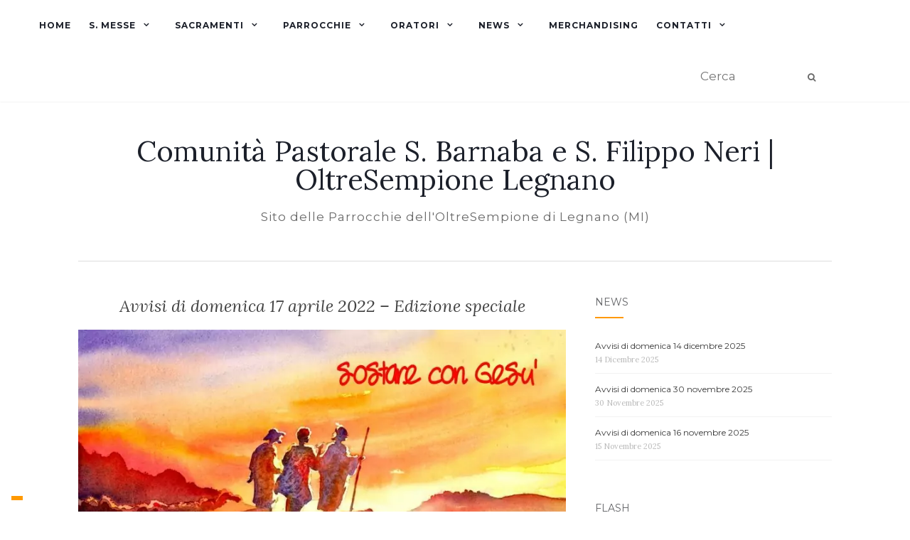

--- FILE ---
content_type: text/html; charset=UTF-8
request_url: https://www.legnanello.it/avvisi-di-domenica-17-aprile-2022-edizione-speciale/
body_size: 19362
content:
<!doctype html>
	<!--[if !IE]>
	<html class="no-js non-ie" lang="it-IT"> <![endif]-->
	<!--[if IE 7 ]>
	<html class="no-js ie7" lang="it-IT"> <![endif]-->
	<!--[if IE 8 ]>
	<html class="no-js ie8" lang="it-IT"> <![endif]-->
	<!--[if IE 9 ]>
	<html class="no-js ie9" lang="it-IT"> <![endif]-->
	<!--[if gt IE 9]><!-->
<html class="no-js" lang="it-IT"> <!--<![endif]-->
<head>
<meta charset="UTF-8">
<meta name="viewport" content="width=device-width, initial-scale=1">
<link rel="profile" href="http://gmpg.org/xfn/11">
<link rel="pingback" href="https://www.legnanello.it/xmlrpc.php">

<meta name='robots' content='index, follow, max-image-preview:large, max-snippet:-1, max-video-preview:-1' />

	<!-- This site is optimized with the Yoast SEO plugin v26.6 - https://yoast.com/wordpress/plugins/seo/ -->
	<title>Avvisi di domenica 17 aprile 2022 - Edizione speciale - Comunità Pastorale S. Barnaba e S. Filippo Neri | OltreSempione Legnano</title>
	<link rel="canonical" href="https://oltresempione.org/avvisi-di-domenica-17-aprile-2022-edizione-speciale/" />
	<meta property="og:locale" content="it_IT" />
	<meta property="og:type" content="article" />
	<meta property="og:title" content="Avvisi di domenica 17 aprile 2022 - Edizione speciale - Comunità Pastorale S. Barnaba e S. Filippo Neri | OltreSempione Legnano" />
	<meta property="og:description" content="Nel tempo di Quaresima abbiamo cercato di imparare a SOSTARE davanti a Gesù. Proprio perché non vorremmo lasciarci sfuggire la luce di questo tempo, pubblichiamo le omelie del triduo nelle quali il nostro parroco, don Stefano, si è lasciato ispirare da Dostoevskij. Portiamole con noi. E cerchiamo il nostro tempo per incontrare Gesù. Giovedì Santo: [&hellip;]" />
	<meta property="og:url" content="https://oltresempione.org/avvisi-di-domenica-17-aprile-2022-edizione-speciale/" />
	<meta property="og:site_name" content="Comunità Pastorale S. Barnaba e S. Filippo Neri | OltreSempione Legnano" />
	<meta property="article:published_time" content="2022-04-17T20:06:13+00:00" />
	<meta property="article:modified_time" content="2022-04-17T20:06:15+00:00" />
	<meta property="og:image" content="https://oltresempione.org/wp-content/uploads/2022/04/immagine-pasqua-2022.jpeg" />
	<meta property="og:image:width" content="1600" />
	<meta property="og:image:height" content="800" />
	<meta property="og:image:type" content="image/jpeg" />
	<meta name="author" content="Simone Bosotti" />
	<meta name="twitter:card" content="summary_large_image" />
	<meta name="twitter:label1" content="Scritto da" />
	<meta name="twitter:data1" content="Simone Bosotti" />
	<meta name="twitter:label2" content="Tempo di lettura stimato" />
	<meta name="twitter:data2" content="2 minuti" />
	<script type="application/ld+json" class="yoast-schema-graph">{"@context":"https://schema.org","@graph":[{"@type":"Article","@id":"https://oltresempione.org/avvisi-di-domenica-17-aprile-2022-edizione-speciale/#article","isPartOf":{"@id":"https://oltresempione.org/avvisi-di-domenica-17-aprile-2022-edizione-speciale/"},"author":{"name":"Simone Bosotti","@id":"https://www.oltresempione.it/#/schema/person/bf680684cb178ff6ee0c88f4c2f81777"},"headline":"Avvisi di domenica 17 aprile 2022 &#8211; Edizione speciale","datePublished":"2022-04-17T20:06:13+00:00","dateModified":"2022-04-17T20:06:15+00:00","mainEntityOfPage":{"@id":"https://oltresempione.org/avvisi-di-domenica-17-aprile-2022-edizione-speciale/"},"wordCount":235,"publisher":{"@id":"https://www.oltresempione.it/#organization"},"image":{"@id":"https://oltresempione.org/avvisi-di-domenica-17-aprile-2022-edizione-speciale/#primaryimage"},"thumbnailUrl":"https://www.legnanello.it/wp-content/uploads/2022/04/immagine-pasqua-2022.jpeg","keywords":["Avvisi della settimana"],"articleSection":["News"],"inLanguage":"it-IT"},{"@type":"WebPage","@id":"https://oltresempione.org/avvisi-di-domenica-17-aprile-2022-edizione-speciale/","url":"https://oltresempione.org/avvisi-di-domenica-17-aprile-2022-edizione-speciale/","name":"Avvisi di domenica 17 aprile 2022 - Edizione speciale - Comunità Pastorale S. Barnaba e S. Filippo Neri | OltreSempione Legnano","isPartOf":{"@id":"https://www.oltresempione.it/#website"},"primaryImageOfPage":{"@id":"https://oltresempione.org/avvisi-di-domenica-17-aprile-2022-edizione-speciale/#primaryimage"},"image":{"@id":"https://oltresempione.org/avvisi-di-domenica-17-aprile-2022-edizione-speciale/#primaryimage"},"thumbnailUrl":"https://www.legnanello.it/wp-content/uploads/2022/04/immagine-pasqua-2022.jpeg","datePublished":"2022-04-17T20:06:13+00:00","dateModified":"2022-04-17T20:06:15+00:00","breadcrumb":{"@id":"https://oltresempione.org/avvisi-di-domenica-17-aprile-2022-edizione-speciale/#breadcrumb"},"inLanguage":"it-IT","potentialAction":[{"@type":"ReadAction","target":["https://oltresempione.org/avvisi-di-domenica-17-aprile-2022-edizione-speciale/"]}]},{"@type":"ImageObject","inLanguage":"it-IT","@id":"https://oltresempione.org/avvisi-di-domenica-17-aprile-2022-edizione-speciale/#primaryimage","url":"https://www.legnanello.it/wp-content/uploads/2022/04/immagine-pasqua-2022.jpeg","contentUrl":"https://www.legnanello.it/wp-content/uploads/2022/04/immagine-pasqua-2022.jpeg","width":1600,"height":800},{"@type":"BreadcrumbList","@id":"https://oltresempione.org/avvisi-di-domenica-17-aprile-2022-edizione-speciale/#breadcrumb","itemListElement":[{"@type":"ListItem","position":1,"name":"Home","item":"https://www.oltresempione.it/"},{"@type":"ListItem","position":2,"name":"Avvisi di domenica 17 aprile 2022 &#8211; Edizione speciale"}]},{"@type":"WebSite","@id":"https://www.oltresempione.it/#website","url":"https://www.oltresempione.it/","name":"Comunità Pastorale S. Barnaba e S. Filippo Neri | OltreSempione Legnano","description":"Sito delle Parrocchie dell&#039;OltreSempione di Legnano (MI)","publisher":{"@id":"https://www.oltresempione.it/#organization"},"alternateName":"Oratori OltreSempione Legnano","potentialAction":[{"@type":"SearchAction","target":{"@type":"EntryPoint","urlTemplate":"https://www.oltresempione.it/?s={search_term_string}"},"query-input":{"@type":"PropertyValueSpecification","valueRequired":true,"valueName":"search_term_string"}}],"inLanguage":"it-IT"},{"@type":"Organization","@id":"https://www.oltresempione.it/#organization","name":"Comunità Pastorale S. Barnaba e S. Filippo Neri","alternateName":"OltreSempione","url":"https://www.oltresempione.it/","logo":{"@type":"ImageObject","inLanguage":"it-IT","@id":"https://www.oltresempione.it/#/schema/logo/image/","url":"https://www.redentore.org/wp-content/uploads/2025/12/logo-san-barnaba-ai-3-1.png","contentUrl":"https://www.redentore.org/wp-content/uploads/2025/12/logo-san-barnaba-ai-3-1.png","width":1024,"height":1024,"caption":"Comunità Pastorale S. Barnaba e S. Filippo Neri"},"image":{"@id":"https://www.oltresempione.it/#/schema/logo/image/"},"sameAs":["https://www.youtube.com/channel/UCfRZpttlDlyJmUL4KD86XUw"]},{"@type":"Person","@id":"https://www.oltresempione.it/#/schema/person/bf680684cb178ff6ee0c88f4c2f81777","name":"Simone Bosotti","image":{"@type":"ImageObject","inLanguage":"it-IT","@id":"https://www.oltresempione.it/#/schema/person/image/","url":"https://secure.gravatar.com/avatar/e7aff970e97c040301a89675901b63e5896e0ed908cdcf2c6e36841eb825bc61?s=96&d=mm&r=g","contentUrl":"https://secure.gravatar.com/avatar/e7aff970e97c040301a89675901b63e5896e0ed908cdcf2c6e36841eb825bc61?s=96&d=mm&r=g","caption":"Simone Bosotti"}}]}</script>
	<!-- / Yoast SEO plugin. -->


<link rel="amphtml" href="https://www.legnanello.it/avvisi-di-domenica-17-aprile-2022-edizione-speciale/amp/" /><meta name="generator" content="AMP for WP 1.1.9"/><link rel='dns-prefetch' href='//cdn.iubenda.com' />
<link rel='dns-prefetch' href='//plausible.legnanello.it' />
<link rel='dns-prefetch' href='//fonts.googleapis.com' />
<link rel="alternate" type="application/rss+xml" title="Comunità Pastorale S. Barnaba e S. Filippo Neri | OltreSempione Legnano &raquo; Feed" href="https://www.legnanello.it/feed/" />
<link rel="alternate" type="application/rss+xml" title="Comunità Pastorale S. Barnaba e S. Filippo Neri | OltreSempione Legnano &raquo; Feed dei commenti" href="https://www.legnanello.it/comments/feed/" />
<link rel="alternate" type="application/rss+xml" title="Comunità Pastorale S. Barnaba e S. Filippo Neri | OltreSempione Legnano &raquo; Avvisi di domenica 17 aprile 2022 &#8211; Edizione speciale Feed dei commenti" href="https://www.legnanello.it/avvisi-di-domenica-17-aprile-2022-edizione-speciale/feed/" />
<link rel="alternate" title="oEmbed (JSON)" type="application/json+oembed" href="https://www.legnanello.it/wp-json/oembed/1.0/embed?url=https%3A%2F%2Fwww.legnanello.it%2Favvisi-di-domenica-17-aprile-2022-edizione-speciale%2F" />
<link rel="alternate" title="oEmbed (XML)" type="text/xml+oembed" href="https://www.legnanello.it/wp-json/oembed/1.0/embed?url=https%3A%2F%2Fwww.legnanello.it%2Favvisi-di-domenica-17-aprile-2022-edizione-speciale%2F&#038;format=xml" />
<style id='wp-img-auto-sizes-contain-inline-css' type='text/css'>
img:is([sizes=auto i],[sizes^="auto," i]){contain-intrinsic-size:3000px 1500px}
/*# sourceURL=wp-img-auto-sizes-contain-inline-css */
</style>
<style id='wp-emoji-styles-inline-css' type='text/css'>

	img.wp-smiley, img.emoji {
		display: inline !important;
		border: none !important;
		box-shadow: none !important;
		height: 1em !important;
		width: 1em !important;
		margin: 0 0.07em !important;
		vertical-align: -0.1em !important;
		background: none !important;
		padding: 0 !important;
	}
/*# sourceURL=wp-emoji-styles-inline-css */
</style>
<style id='wp-block-library-inline-css' type='text/css'>
:root{--wp-block-synced-color:#7a00df;--wp-block-synced-color--rgb:122,0,223;--wp-bound-block-color:var(--wp-block-synced-color);--wp-editor-canvas-background:#ddd;--wp-admin-theme-color:#007cba;--wp-admin-theme-color--rgb:0,124,186;--wp-admin-theme-color-darker-10:#006ba1;--wp-admin-theme-color-darker-10--rgb:0,107,160.5;--wp-admin-theme-color-darker-20:#005a87;--wp-admin-theme-color-darker-20--rgb:0,90,135;--wp-admin-border-width-focus:2px}@media (min-resolution:192dpi){:root{--wp-admin-border-width-focus:1.5px}}.wp-element-button{cursor:pointer}:root .has-very-light-gray-background-color{background-color:#eee}:root .has-very-dark-gray-background-color{background-color:#313131}:root .has-very-light-gray-color{color:#eee}:root .has-very-dark-gray-color{color:#313131}:root .has-vivid-green-cyan-to-vivid-cyan-blue-gradient-background{background:linear-gradient(135deg,#00d084,#0693e3)}:root .has-purple-crush-gradient-background{background:linear-gradient(135deg,#34e2e4,#4721fb 50%,#ab1dfe)}:root .has-hazy-dawn-gradient-background{background:linear-gradient(135deg,#faaca8,#dad0ec)}:root .has-subdued-olive-gradient-background{background:linear-gradient(135deg,#fafae1,#67a671)}:root .has-atomic-cream-gradient-background{background:linear-gradient(135deg,#fdd79a,#004a59)}:root .has-nightshade-gradient-background{background:linear-gradient(135deg,#330968,#31cdcf)}:root .has-midnight-gradient-background{background:linear-gradient(135deg,#020381,#2874fc)}:root{--wp--preset--font-size--normal:16px;--wp--preset--font-size--huge:42px}.has-regular-font-size{font-size:1em}.has-larger-font-size{font-size:2.625em}.has-normal-font-size{font-size:var(--wp--preset--font-size--normal)}.has-huge-font-size{font-size:var(--wp--preset--font-size--huge)}.has-text-align-center{text-align:center}.has-text-align-left{text-align:left}.has-text-align-right{text-align:right}.has-fit-text{white-space:nowrap!important}#end-resizable-editor-section{display:none}.aligncenter{clear:both}.items-justified-left{justify-content:flex-start}.items-justified-center{justify-content:center}.items-justified-right{justify-content:flex-end}.items-justified-space-between{justify-content:space-between}.screen-reader-text{border:0;clip-path:inset(50%);height:1px;margin:-1px;overflow:hidden;padding:0;position:absolute;width:1px;word-wrap:normal!important}.screen-reader-text:focus{background-color:#ddd;clip-path:none;color:#444;display:block;font-size:1em;height:auto;left:5px;line-height:normal;padding:15px 23px 14px;text-decoration:none;top:5px;width:auto;z-index:100000}html :where(.has-border-color){border-style:solid}html :where([style*=border-top-color]){border-top-style:solid}html :where([style*=border-right-color]){border-right-style:solid}html :where([style*=border-bottom-color]){border-bottom-style:solid}html :where([style*=border-left-color]){border-left-style:solid}html :where([style*=border-width]){border-style:solid}html :where([style*=border-top-width]){border-top-style:solid}html :where([style*=border-right-width]){border-right-style:solid}html :where([style*=border-bottom-width]){border-bottom-style:solid}html :where([style*=border-left-width]){border-left-style:solid}html :where(img[class*=wp-image-]){height:auto;max-width:100%}:where(figure){margin:0 0 1em}html :where(.is-position-sticky){--wp-admin--admin-bar--position-offset:var(--wp-admin--admin-bar--height,0px)}@media screen and (max-width:600px){html :where(.is-position-sticky){--wp-admin--admin-bar--position-offset:0px}}

/*# sourceURL=wp-block-library-inline-css */
</style><style id='wp-block-button-inline-css' type='text/css'>
.wp-block-button__link{align-content:center;box-sizing:border-box;cursor:pointer;display:inline-block;height:100%;text-align:center;word-break:break-word}.wp-block-button__link.aligncenter{text-align:center}.wp-block-button__link.alignright{text-align:right}:where(.wp-block-button__link){border-radius:9999px;box-shadow:none;padding:calc(.667em + 2px) calc(1.333em + 2px);text-decoration:none}.wp-block-button[style*=text-decoration] .wp-block-button__link{text-decoration:inherit}.wp-block-buttons>.wp-block-button.has-custom-width{max-width:none}.wp-block-buttons>.wp-block-button.has-custom-width .wp-block-button__link{width:100%}.wp-block-buttons>.wp-block-button.has-custom-font-size .wp-block-button__link{font-size:inherit}.wp-block-buttons>.wp-block-button.wp-block-button__width-25{width:calc(25% - var(--wp--style--block-gap, .5em)*.75)}.wp-block-buttons>.wp-block-button.wp-block-button__width-50{width:calc(50% - var(--wp--style--block-gap, .5em)*.5)}.wp-block-buttons>.wp-block-button.wp-block-button__width-75{width:calc(75% - var(--wp--style--block-gap, .5em)*.25)}.wp-block-buttons>.wp-block-button.wp-block-button__width-100{flex-basis:100%;width:100%}.wp-block-buttons.is-vertical>.wp-block-button.wp-block-button__width-25{width:25%}.wp-block-buttons.is-vertical>.wp-block-button.wp-block-button__width-50{width:50%}.wp-block-buttons.is-vertical>.wp-block-button.wp-block-button__width-75{width:75%}.wp-block-button.is-style-squared,.wp-block-button__link.wp-block-button.is-style-squared{border-radius:0}.wp-block-button.no-border-radius,.wp-block-button__link.no-border-radius{border-radius:0!important}:root :where(.wp-block-button .wp-block-button__link.is-style-outline),:root :where(.wp-block-button.is-style-outline>.wp-block-button__link){border:2px solid;padding:.667em 1.333em}:root :where(.wp-block-button .wp-block-button__link.is-style-outline:not(.has-text-color)),:root :where(.wp-block-button.is-style-outline>.wp-block-button__link:not(.has-text-color)){color:currentColor}:root :where(.wp-block-button .wp-block-button__link.is-style-outline:not(.has-background)),:root :where(.wp-block-button.is-style-outline>.wp-block-button__link:not(.has-background)){background-color:initial;background-image:none}
/*# sourceURL=https://www.legnanello.it/wp-includes/blocks/button/style.min.css */
</style>
<style id='wp-block-file-inline-css' type='text/css'>
.wp-block-file{box-sizing:border-box}.wp-block-file:not(.wp-element-button){font-size:.8em}.wp-block-file.aligncenter{text-align:center}.wp-block-file.alignright{text-align:right}.wp-block-file *+.wp-block-file__button{margin-left:.75em}:where(.wp-block-file){margin-bottom:1.5em}.wp-block-file__embed{margin-bottom:1em}:where(.wp-block-file__button){border-radius:2em;display:inline-block;padding:.5em 1em}:where(.wp-block-file__button):where(a):active,:where(.wp-block-file__button):where(a):focus,:where(.wp-block-file__button):where(a):hover,:where(.wp-block-file__button):where(a):visited{box-shadow:none;color:#fff;opacity:.85;text-decoration:none}
/*# sourceURL=https://www.legnanello.it/wp-includes/blocks/file/style.min.css */
</style>
<style id='wp-block-image-inline-css' type='text/css'>
.wp-block-image>a,.wp-block-image>figure>a{display:inline-block}.wp-block-image img{box-sizing:border-box;height:auto;max-width:100%;vertical-align:bottom}@media not (prefers-reduced-motion){.wp-block-image img.hide{visibility:hidden}.wp-block-image img.show{animation:show-content-image .4s}}.wp-block-image[style*=border-radius] img,.wp-block-image[style*=border-radius]>a{border-radius:inherit}.wp-block-image.has-custom-border img{box-sizing:border-box}.wp-block-image.aligncenter{text-align:center}.wp-block-image.alignfull>a,.wp-block-image.alignwide>a{width:100%}.wp-block-image.alignfull img,.wp-block-image.alignwide img{height:auto;width:100%}.wp-block-image .aligncenter,.wp-block-image .alignleft,.wp-block-image .alignright,.wp-block-image.aligncenter,.wp-block-image.alignleft,.wp-block-image.alignright{display:table}.wp-block-image .aligncenter>figcaption,.wp-block-image .alignleft>figcaption,.wp-block-image .alignright>figcaption,.wp-block-image.aligncenter>figcaption,.wp-block-image.alignleft>figcaption,.wp-block-image.alignright>figcaption{caption-side:bottom;display:table-caption}.wp-block-image .alignleft{float:left;margin:.5em 1em .5em 0}.wp-block-image .alignright{float:right;margin:.5em 0 .5em 1em}.wp-block-image .aligncenter{margin-left:auto;margin-right:auto}.wp-block-image :where(figcaption){margin-bottom:1em;margin-top:.5em}.wp-block-image.is-style-circle-mask img{border-radius:9999px}@supports ((-webkit-mask-image:none) or (mask-image:none)) or (-webkit-mask-image:none){.wp-block-image.is-style-circle-mask img{border-radius:0;-webkit-mask-image:url('data:image/svg+xml;utf8,<svg viewBox="0 0 100 100" xmlns="http://www.w3.org/2000/svg"><circle cx="50" cy="50" r="50"/></svg>');mask-image:url('data:image/svg+xml;utf8,<svg viewBox="0 0 100 100" xmlns="http://www.w3.org/2000/svg"><circle cx="50" cy="50" r="50"/></svg>');mask-mode:alpha;-webkit-mask-position:center;mask-position:center;-webkit-mask-repeat:no-repeat;mask-repeat:no-repeat;-webkit-mask-size:contain;mask-size:contain}}:root :where(.wp-block-image.is-style-rounded img,.wp-block-image .is-style-rounded img){border-radius:9999px}.wp-block-image figure{margin:0}.wp-lightbox-container{display:flex;flex-direction:column;position:relative}.wp-lightbox-container img{cursor:zoom-in}.wp-lightbox-container img:hover+button{opacity:1}.wp-lightbox-container button{align-items:center;backdrop-filter:blur(16px) saturate(180%);background-color:#5a5a5a40;border:none;border-radius:4px;cursor:zoom-in;display:flex;height:20px;justify-content:center;opacity:0;padding:0;position:absolute;right:16px;text-align:center;top:16px;width:20px;z-index:100}@media not (prefers-reduced-motion){.wp-lightbox-container button{transition:opacity .2s ease}}.wp-lightbox-container button:focus-visible{outline:3px auto #5a5a5a40;outline:3px auto -webkit-focus-ring-color;outline-offset:3px}.wp-lightbox-container button:hover{cursor:pointer;opacity:1}.wp-lightbox-container button:focus{opacity:1}.wp-lightbox-container button:focus,.wp-lightbox-container button:hover,.wp-lightbox-container button:not(:hover):not(:active):not(.has-background){background-color:#5a5a5a40;border:none}.wp-lightbox-overlay{box-sizing:border-box;cursor:zoom-out;height:100vh;left:0;overflow:hidden;position:fixed;top:0;visibility:hidden;width:100%;z-index:100000}.wp-lightbox-overlay .close-button{align-items:center;cursor:pointer;display:flex;justify-content:center;min-height:40px;min-width:40px;padding:0;position:absolute;right:calc(env(safe-area-inset-right) + 16px);top:calc(env(safe-area-inset-top) + 16px);z-index:5000000}.wp-lightbox-overlay .close-button:focus,.wp-lightbox-overlay .close-button:hover,.wp-lightbox-overlay .close-button:not(:hover):not(:active):not(.has-background){background:none;border:none}.wp-lightbox-overlay .lightbox-image-container{height:var(--wp--lightbox-container-height);left:50%;overflow:hidden;position:absolute;top:50%;transform:translate(-50%,-50%);transform-origin:top left;width:var(--wp--lightbox-container-width);z-index:9999999999}.wp-lightbox-overlay .wp-block-image{align-items:center;box-sizing:border-box;display:flex;height:100%;justify-content:center;margin:0;position:relative;transform-origin:0 0;width:100%;z-index:3000000}.wp-lightbox-overlay .wp-block-image img{height:var(--wp--lightbox-image-height);min-height:var(--wp--lightbox-image-height);min-width:var(--wp--lightbox-image-width);width:var(--wp--lightbox-image-width)}.wp-lightbox-overlay .wp-block-image figcaption{display:none}.wp-lightbox-overlay button{background:none;border:none}.wp-lightbox-overlay .scrim{background-color:#fff;height:100%;opacity:.9;position:absolute;width:100%;z-index:2000000}.wp-lightbox-overlay.active{visibility:visible}@media not (prefers-reduced-motion){.wp-lightbox-overlay.active{animation:turn-on-visibility .25s both}.wp-lightbox-overlay.active img{animation:turn-on-visibility .35s both}.wp-lightbox-overlay.show-closing-animation:not(.active){animation:turn-off-visibility .35s both}.wp-lightbox-overlay.show-closing-animation:not(.active) img{animation:turn-off-visibility .25s both}.wp-lightbox-overlay.zoom.active{animation:none;opacity:1;visibility:visible}.wp-lightbox-overlay.zoom.active .lightbox-image-container{animation:lightbox-zoom-in .4s}.wp-lightbox-overlay.zoom.active .lightbox-image-container img{animation:none}.wp-lightbox-overlay.zoom.active .scrim{animation:turn-on-visibility .4s forwards}.wp-lightbox-overlay.zoom.show-closing-animation:not(.active){animation:none}.wp-lightbox-overlay.zoom.show-closing-animation:not(.active) .lightbox-image-container{animation:lightbox-zoom-out .4s}.wp-lightbox-overlay.zoom.show-closing-animation:not(.active) .lightbox-image-container img{animation:none}.wp-lightbox-overlay.zoom.show-closing-animation:not(.active) .scrim{animation:turn-off-visibility .4s forwards}}@keyframes show-content-image{0%{visibility:hidden}99%{visibility:hidden}to{visibility:visible}}@keyframes turn-on-visibility{0%{opacity:0}to{opacity:1}}@keyframes turn-off-visibility{0%{opacity:1;visibility:visible}99%{opacity:0;visibility:visible}to{opacity:0;visibility:hidden}}@keyframes lightbox-zoom-in{0%{transform:translate(calc((-100vw + var(--wp--lightbox-scrollbar-width))/2 + var(--wp--lightbox-initial-left-position)),calc(-50vh + var(--wp--lightbox-initial-top-position))) scale(var(--wp--lightbox-scale))}to{transform:translate(-50%,-50%) scale(1)}}@keyframes lightbox-zoom-out{0%{transform:translate(-50%,-50%) scale(1);visibility:visible}99%{visibility:visible}to{transform:translate(calc((-100vw + var(--wp--lightbox-scrollbar-width))/2 + var(--wp--lightbox-initial-left-position)),calc(-50vh + var(--wp--lightbox-initial-top-position))) scale(var(--wp--lightbox-scale));visibility:hidden}}
/*# sourceURL=https://www.legnanello.it/wp-includes/blocks/image/style.min.css */
</style>
<style id='wp-block-buttons-inline-css' type='text/css'>
.wp-block-buttons{box-sizing:border-box}.wp-block-buttons.is-vertical{flex-direction:column}.wp-block-buttons.is-vertical>.wp-block-button:last-child{margin-bottom:0}.wp-block-buttons>.wp-block-button{display:inline-block;margin:0}.wp-block-buttons.is-content-justification-left{justify-content:flex-start}.wp-block-buttons.is-content-justification-left.is-vertical{align-items:flex-start}.wp-block-buttons.is-content-justification-center{justify-content:center}.wp-block-buttons.is-content-justification-center.is-vertical{align-items:center}.wp-block-buttons.is-content-justification-right{justify-content:flex-end}.wp-block-buttons.is-content-justification-right.is-vertical{align-items:flex-end}.wp-block-buttons.is-content-justification-space-between{justify-content:space-between}.wp-block-buttons.aligncenter{text-align:center}.wp-block-buttons:not(.is-content-justification-space-between,.is-content-justification-right,.is-content-justification-left,.is-content-justification-center) .wp-block-button.aligncenter{margin-left:auto;margin-right:auto;width:100%}.wp-block-buttons[style*=text-decoration] .wp-block-button,.wp-block-buttons[style*=text-decoration] .wp-block-button__link{text-decoration:inherit}.wp-block-buttons.has-custom-font-size .wp-block-button__link{font-size:inherit}.wp-block-buttons .wp-block-button__link{width:100%}.wp-block-button.aligncenter{text-align:center}
/*# sourceURL=https://www.legnanello.it/wp-includes/blocks/buttons/style.min.css */
</style>
<style id='wp-block-separator-inline-css' type='text/css'>
@charset "UTF-8";.wp-block-separator{border:none;border-top:2px solid}:root :where(.wp-block-separator.is-style-dots){height:auto;line-height:1;text-align:center}:root :where(.wp-block-separator.is-style-dots):before{color:currentColor;content:"···";font-family:serif;font-size:1.5em;letter-spacing:2em;padding-left:2em}.wp-block-separator.is-style-dots{background:none!important;border:none!important}
/*# sourceURL=https://www.legnanello.it/wp-includes/blocks/separator/style.min.css */
</style>
<style id='global-styles-inline-css' type='text/css'>
:root{--wp--preset--aspect-ratio--square: 1;--wp--preset--aspect-ratio--4-3: 4/3;--wp--preset--aspect-ratio--3-4: 3/4;--wp--preset--aspect-ratio--3-2: 3/2;--wp--preset--aspect-ratio--2-3: 2/3;--wp--preset--aspect-ratio--16-9: 16/9;--wp--preset--aspect-ratio--9-16: 9/16;--wp--preset--color--black: #000000;--wp--preset--color--cyan-bluish-gray: #abb8c3;--wp--preset--color--white: #ffffff;--wp--preset--color--pale-pink: #f78da7;--wp--preset--color--vivid-red: #cf2e2e;--wp--preset--color--luminous-vivid-orange: #ff6900;--wp--preset--color--luminous-vivid-amber: #fcb900;--wp--preset--color--light-green-cyan: #7bdcb5;--wp--preset--color--vivid-green-cyan: #00d084;--wp--preset--color--pale-cyan-blue: #8ed1fc;--wp--preset--color--vivid-cyan-blue: #0693e3;--wp--preset--color--vivid-purple: #9b51e0;--wp--preset--gradient--vivid-cyan-blue-to-vivid-purple: linear-gradient(135deg,rgb(6,147,227) 0%,rgb(155,81,224) 100%);--wp--preset--gradient--light-green-cyan-to-vivid-green-cyan: linear-gradient(135deg,rgb(122,220,180) 0%,rgb(0,208,130) 100%);--wp--preset--gradient--luminous-vivid-amber-to-luminous-vivid-orange: linear-gradient(135deg,rgb(252,185,0) 0%,rgb(255,105,0) 100%);--wp--preset--gradient--luminous-vivid-orange-to-vivid-red: linear-gradient(135deg,rgb(255,105,0) 0%,rgb(207,46,46) 100%);--wp--preset--gradient--very-light-gray-to-cyan-bluish-gray: linear-gradient(135deg,rgb(238,238,238) 0%,rgb(169,184,195) 100%);--wp--preset--gradient--cool-to-warm-spectrum: linear-gradient(135deg,rgb(74,234,220) 0%,rgb(151,120,209) 20%,rgb(207,42,186) 40%,rgb(238,44,130) 60%,rgb(251,105,98) 80%,rgb(254,248,76) 100%);--wp--preset--gradient--blush-light-purple: linear-gradient(135deg,rgb(255,206,236) 0%,rgb(152,150,240) 100%);--wp--preset--gradient--blush-bordeaux: linear-gradient(135deg,rgb(254,205,165) 0%,rgb(254,45,45) 50%,rgb(107,0,62) 100%);--wp--preset--gradient--luminous-dusk: linear-gradient(135deg,rgb(255,203,112) 0%,rgb(199,81,192) 50%,rgb(65,88,208) 100%);--wp--preset--gradient--pale-ocean: linear-gradient(135deg,rgb(255,245,203) 0%,rgb(182,227,212) 50%,rgb(51,167,181) 100%);--wp--preset--gradient--electric-grass: linear-gradient(135deg,rgb(202,248,128) 0%,rgb(113,206,126) 100%);--wp--preset--gradient--midnight: linear-gradient(135deg,rgb(2,3,129) 0%,rgb(40,116,252) 100%);--wp--preset--font-size--small: 13px;--wp--preset--font-size--medium: 20px;--wp--preset--font-size--large: 36px;--wp--preset--font-size--x-large: 42px;--wp--preset--spacing--20: 0.44rem;--wp--preset--spacing--30: 0.67rem;--wp--preset--spacing--40: 1rem;--wp--preset--spacing--50: 1.5rem;--wp--preset--spacing--60: 2.25rem;--wp--preset--spacing--70: 3.38rem;--wp--preset--spacing--80: 5.06rem;--wp--preset--shadow--natural: 6px 6px 9px rgba(0, 0, 0, 0.2);--wp--preset--shadow--deep: 12px 12px 50px rgba(0, 0, 0, 0.4);--wp--preset--shadow--sharp: 6px 6px 0px rgba(0, 0, 0, 0.2);--wp--preset--shadow--outlined: 6px 6px 0px -3px rgb(255, 255, 255), 6px 6px rgb(0, 0, 0);--wp--preset--shadow--crisp: 6px 6px 0px rgb(0, 0, 0);}:where(.is-layout-flex){gap: 0.5em;}:where(.is-layout-grid){gap: 0.5em;}body .is-layout-flex{display: flex;}.is-layout-flex{flex-wrap: wrap;align-items: center;}.is-layout-flex > :is(*, div){margin: 0;}body .is-layout-grid{display: grid;}.is-layout-grid > :is(*, div){margin: 0;}:where(.wp-block-columns.is-layout-flex){gap: 2em;}:where(.wp-block-columns.is-layout-grid){gap: 2em;}:where(.wp-block-post-template.is-layout-flex){gap: 1.25em;}:where(.wp-block-post-template.is-layout-grid){gap: 1.25em;}.has-black-color{color: var(--wp--preset--color--black) !important;}.has-cyan-bluish-gray-color{color: var(--wp--preset--color--cyan-bluish-gray) !important;}.has-white-color{color: var(--wp--preset--color--white) !important;}.has-pale-pink-color{color: var(--wp--preset--color--pale-pink) !important;}.has-vivid-red-color{color: var(--wp--preset--color--vivid-red) !important;}.has-luminous-vivid-orange-color{color: var(--wp--preset--color--luminous-vivid-orange) !important;}.has-luminous-vivid-amber-color{color: var(--wp--preset--color--luminous-vivid-amber) !important;}.has-light-green-cyan-color{color: var(--wp--preset--color--light-green-cyan) !important;}.has-vivid-green-cyan-color{color: var(--wp--preset--color--vivid-green-cyan) !important;}.has-pale-cyan-blue-color{color: var(--wp--preset--color--pale-cyan-blue) !important;}.has-vivid-cyan-blue-color{color: var(--wp--preset--color--vivid-cyan-blue) !important;}.has-vivid-purple-color{color: var(--wp--preset--color--vivid-purple) !important;}.has-black-background-color{background-color: var(--wp--preset--color--black) !important;}.has-cyan-bluish-gray-background-color{background-color: var(--wp--preset--color--cyan-bluish-gray) !important;}.has-white-background-color{background-color: var(--wp--preset--color--white) !important;}.has-pale-pink-background-color{background-color: var(--wp--preset--color--pale-pink) !important;}.has-vivid-red-background-color{background-color: var(--wp--preset--color--vivid-red) !important;}.has-luminous-vivid-orange-background-color{background-color: var(--wp--preset--color--luminous-vivid-orange) !important;}.has-luminous-vivid-amber-background-color{background-color: var(--wp--preset--color--luminous-vivid-amber) !important;}.has-light-green-cyan-background-color{background-color: var(--wp--preset--color--light-green-cyan) !important;}.has-vivid-green-cyan-background-color{background-color: var(--wp--preset--color--vivid-green-cyan) !important;}.has-pale-cyan-blue-background-color{background-color: var(--wp--preset--color--pale-cyan-blue) !important;}.has-vivid-cyan-blue-background-color{background-color: var(--wp--preset--color--vivid-cyan-blue) !important;}.has-vivid-purple-background-color{background-color: var(--wp--preset--color--vivid-purple) !important;}.has-black-border-color{border-color: var(--wp--preset--color--black) !important;}.has-cyan-bluish-gray-border-color{border-color: var(--wp--preset--color--cyan-bluish-gray) !important;}.has-white-border-color{border-color: var(--wp--preset--color--white) !important;}.has-pale-pink-border-color{border-color: var(--wp--preset--color--pale-pink) !important;}.has-vivid-red-border-color{border-color: var(--wp--preset--color--vivid-red) !important;}.has-luminous-vivid-orange-border-color{border-color: var(--wp--preset--color--luminous-vivid-orange) !important;}.has-luminous-vivid-amber-border-color{border-color: var(--wp--preset--color--luminous-vivid-amber) !important;}.has-light-green-cyan-border-color{border-color: var(--wp--preset--color--light-green-cyan) !important;}.has-vivid-green-cyan-border-color{border-color: var(--wp--preset--color--vivid-green-cyan) !important;}.has-pale-cyan-blue-border-color{border-color: var(--wp--preset--color--pale-cyan-blue) !important;}.has-vivid-cyan-blue-border-color{border-color: var(--wp--preset--color--vivid-cyan-blue) !important;}.has-vivid-purple-border-color{border-color: var(--wp--preset--color--vivid-purple) !important;}.has-vivid-cyan-blue-to-vivid-purple-gradient-background{background: var(--wp--preset--gradient--vivid-cyan-blue-to-vivid-purple) !important;}.has-light-green-cyan-to-vivid-green-cyan-gradient-background{background: var(--wp--preset--gradient--light-green-cyan-to-vivid-green-cyan) !important;}.has-luminous-vivid-amber-to-luminous-vivid-orange-gradient-background{background: var(--wp--preset--gradient--luminous-vivid-amber-to-luminous-vivid-orange) !important;}.has-luminous-vivid-orange-to-vivid-red-gradient-background{background: var(--wp--preset--gradient--luminous-vivid-orange-to-vivid-red) !important;}.has-very-light-gray-to-cyan-bluish-gray-gradient-background{background: var(--wp--preset--gradient--very-light-gray-to-cyan-bluish-gray) !important;}.has-cool-to-warm-spectrum-gradient-background{background: var(--wp--preset--gradient--cool-to-warm-spectrum) !important;}.has-blush-light-purple-gradient-background{background: var(--wp--preset--gradient--blush-light-purple) !important;}.has-blush-bordeaux-gradient-background{background: var(--wp--preset--gradient--blush-bordeaux) !important;}.has-luminous-dusk-gradient-background{background: var(--wp--preset--gradient--luminous-dusk) !important;}.has-pale-ocean-gradient-background{background: var(--wp--preset--gradient--pale-ocean) !important;}.has-electric-grass-gradient-background{background: var(--wp--preset--gradient--electric-grass) !important;}.has-midnight-gradient-background{background: var(--wp--preset--gradient--midnight) !important;}.has-small-font-size{font-size: var(--wp--preset--font-size--small) !important;}.has-medium-font-size{font-size: var(--wp--preset--font-size--medium) !important;}.has-large-font-size{font-size: var(--wp--preset--font-size--large) !important;}.has-x-large-font-size{font-size: var(--wp--preset--font-size--x-large) !important;}
/*# sourceURL=global-styles-inline-css */
</style>

<style id='classic-theme-styles-inline-css' type='text/css'>
/*! This file is auto-generated */
.wp-block-button__link{color:#fff;background-color:#32373c;border-radius:9999px;box-shadow:none;text-decoration:none;padding:calc(.667em + 2px) calc(1.333em + 2px);font-size:1.125em}.wp-block-file__button{background:#32373c;color:#fff;text-decoration:none}
/*# sourceURL=/wp-includes/css/classic-themes.min.css */
</style>
<link rel='stylesheet' id='collapscore-css-css' href='https://www.legnanello.it/wp-content/plugins/jquery-collapse-o-matic/css/core_style.css?ver=1.0' type='text/css' media='all' />
<link rel='stylesheet' id='collapseomatic-css-css' href='https://www.legnanello.it/wp-content/plugins/jquery-collapse-o-matic/css/light_style.css?ver=1.6' type='text/css' media='all' />
<link rel='stylesheet' id='ce_responsive-css' href='https://www.legnanello.it/wp-content/plugins/simple-embed-code/css/video-container.min.css?ver=2.5.1' type='text/css' media='all' />
<link rel='stylesheet' id='activello-bootstrap-css' href='https://www.legnanello.it/wp-content/themes/activello/assets/css/bootstrap.min.css?ver=6.9' type='text/css' media='all' />
<link rel='stylesheet' id='activello-icons-css' href='https://www.legnanello.it/wp-content/themes/activello/assets/css/font-awesome.min.css?ver=6.9' type='text/css' media='all' />
<link rel='stylesheet' id='activello-fonts-css' href='//fonts.googleapis.com/css?family=Lora%3A400%2C400italic%2C700%2C700italic%7CMontserrat%3A400%2C700%7CMaven+Pro%3A400%2C700&#038;ver=6.9' type='text/css' media='all' />
<link rel='stylesheet' id='activello-style-css' href='https://www.legnanello.it/wp-content/themes/activello/style.css?ver=6.9' type='text/css' media='all' />
<link rel='stylesheet' id='tablepress-default-css' href='https://www.legnanello.it/wp-content/plugins/tablepress/css/build/default.css?ver=3.2.6' type='text/css' media='all' />
<link rel='stylesheet' id='mm-compiled-options-mobmenu-css' href='https://www.legnanello.it/wp-content/uploads/dynamic-mobmenu.css?ver=2.8.8-499' type='text/css' media='all' />
<link rel='stylesheet' id='mm-google-webfont-lora-css' href='//fonts.googleapis.com/css?family=Lora%3Ainherit%2C400&#038;subset=latin%2Clatin-ext&#038;ver=6.9' type='text/css' media='all' />
<link rel='stylesheet' id='mm-google-webfont-montserrat-css' href='//fonts.googleapis.com/css?family=Montserrat%3Ainherit%2C400&#038;subset=latin%2Clatin-ext&#038;ver=6.9' type='text/css' media='all' />
<link rel='stylesheet' id='mm-google-webfont-dosis-css' href='//fonts.googleapis.com/css?family=Dosis%3Ainherit%2C400&#038;subset=latin%2Clatin-ext&#038;ver=6.9' type='text/css' media='all' />
<link rel='stylesheet' id='new-royalslider-core-css-css' href='https://www.legnanello.it/wp-content/plugins/new-royalslider/lib/royalslider/royalslider.css?ver=3.4.2' type='text/css' media='all' />
<link rel='stylesheet' id='rsUni-css-css' href='https://www.legnanello.it/wp-content/plugins/new-royalslider/lib/royalslider/skins/universal/rs-universal.css?ver=3.4.2' type='text/css' media='all' />
<link rel='stylesheet' id='cssmobmenu-icons-css' href='https://www.legnanello.it/wp-content/plugins/mobile-menu/includes/css/mobmenu-icons.css?ver=6.9' type='text/css' media='all' />
<link rel='stylesheet' id='cssmobmenu-css' href='https://www.legnanello.it/wp-content/plugins/mobile-menu/includes/css/mobmenu.css?ver=2.8.8' type='text/css' media='all' />
<link rel='stylesheet' id='wp-block-paragraph-css' href='https://www.legnanello.it/wp-includes/blocks/paragraph/style.min.css?ver=6.9' type='text/css' media='all' />

<script  type="text/javascript" class=" _iub_cs_skip" type="text/javascript" id="iubenda-head-inline-scripts-0">
/* <![CDATA[ */

var _iub = _iub || [];
_iub.csConfiguration = {"askConsentAtCookiePolicyUpdate":true,"floatingPreferencesButtonDisplay":"bottom-left","perPurposeConsent":true,"siteId":3296273,"whitelabel":false,"cookiePolicyId":32700763,"lang":"it", "banner":{ "acceptButtonDisplay":true,"closeButtonRejects":true,"customizeButtonDisplay":true,"explicitWithdrawal":true,"listPurposes":true,"position":"float-bottom-center" }};

//# sourceURL=iubenda-head-inline-scripts-0
/* ]]> */
</script>
<script  type="text/javascript" charset="UTF-8" async="" class=" _iub_cs_skip" type="text/javascript" src="//cdn.iubenda.com/cs/iubenda_cs.js?ver=3.12.5" id="iubenda-head-scripts-1-js"></script>
<script type="text/javascript" src="https://www.legnanello.it/wp-includes/js/jquery/jquery.min.js?ver=3.7.1" id="jquery-core-js"></script>
<script type="text/javascript" src="https://www.legnanello.it/wp-includes/js/jquery/jquery-migrate.min.js?ver=3.4.1" id="jquery-migrate-js"></script>
<script type="text/javascript" defer data-domain='legnanello.it' data-api='https://plausible.legnanello.it/api/event' data-cfasync='false' src="https://plausible.legnanello.it/js/plausible.outbound-links.file-downloads.hash.js?ver=2.5.0" id="plausible-analytics-js"></script>
<script type="text/javascript" id="plausible-analytics-js-after">
/* <![CDATA[ */
window.plausible = window.plausible || function() { (window.plausible.q = window.plausible.q || []).push(arguments) }
//# sourceURL=plausible-analytics-js-after
/* ]]> */
</script>
<script type="text/javascript" src="https://www.legnanello.it/wp-content/themes/activello/assets/js/vendor/modernizr.min.js?ver=6.9" id="activello-modernizr-js"></script>
<script type="text/javascript" src="https://www.legnanello.it/wp-content/themes/activello/assets/js/vendor/bootstrap.min.js?ver=6.9" id="activello-bootstrapjs-js"></script>
<script type="text/javascript" src="https://www.legnanello.it/wp-content/themes/activello/assets/js/functions.min.js?ver=6.9" id="activello-functions-js"></script>
<script type="text/javascript" src="https://www.legnanello.it/wp-content/plugins/mobile-menu/includes/js/mobmenu.js?ver=2.8.8" id="mobmenujs-js"></script>
<link rel="https://api.w.org/" href="https://www.legnanello.it/wp-json/" /><link rel="alternate" title="JSON" type="application/json" href="https://www.legnanello.it/wp-json/wp/v2/posts/9243" /><link rel="EditURI" type="application/rsd+xml" title="RSD" href="https://www.legnanello.it/xmlrpc.php?rsd" />
<meta name="generator" content="WordPress 6.9" />
<link rel='shortlink' href='https://www.legnanello.it/?p=9243' />
<script id="Cookiebot" src="https://consent.cookiebot.com/uc.js" data-cbid="6c287779-a18e-468b-91a5-88357cfdec86" data-blockingmode="auto" type="text/javascript"></script><style type="text/css">a:hover, a:focus, article.post .post-categories a:hover, article.post .post-categories a:focus, .entry-title a:hover, .entry-title a:focus, .entry-meta a:hover, .entry-meta a:focus, .entry-footer a:hover, .entry-footer a:focus, .read-more a:hover, .read-more a:focus, .social-icons a:hover, .social-icons a:focus, .flex-caption .post-categories a:hover, .flex-caption .post-categories a:focus, .flex-caption .read-more a:hover, .flex-caption .read-more a:focus, .flex-caption h2:hover, .flex-caption h2:focus-within, .comment-meta.commentmetadata a:hover, .comment-meta.commentmetadata a:focus, .post-inner-content .cat-item a:hover, .post-inner-content .cat-item a:focus, .navbar-default .navbar-nav > .active > a, .navbar-default .navbar-nav > .active > a:hover, .navbar-default .navbar-nav > .active > a:focus, .navbar-default .navbar-nav > li > a:hover, .navbar-default .navbar-nav > li > a:focus, .navbar-default .navbar-nav > .open > a, .navbar-default .navbar-nav > .open > a:hover, blockquote:before, .navbar-default .navbar-nav > .open > a:focus, .cat-title a, .single .entry-content a, .site-info a:hover, .site-info a:focus {color:#ff9900}article.post .post-categories:after, .post-inner-content .cat-item:after, #secondary .widget-title:after, .dropdown-menu>.active>a, .dropdown-menu>.active>a:hover, .dropdown-menu>.active>a:focus {background:#ff9900}.label-default[href]:hover, .label-default[href]:focus, .btn-default:hover, .btn-default:focus, .btn-default:active, .btn-default.active, #image-navigation .nav-previous a:hover, #image-navigation .nav-previous a:focus, #image-navigation .nav-next a:hover, #image-navigation .nav-next a:focus, .woocommerce #respond input#submit:hover, .woocommerce #respond input#submit:focus, .woocommerce a.button:hover, .woocommerce a.button:focus, .woocommerce button.button:hover, .woocommerce button.button:focus, .woocommerce input.button:hover, .woocommerce input.button:focus, .woocommerce #respond input#submit.alt:hover, .woocommerce #respond input#submit.alt:focus, .woocommerce a.button.alt:hover, .woocommerce a.button.alt:focus, .woocommerce button.button.alt:hover, .woocommerce button.button.alt:focus, .woocommerce input.button.alt:hover, .woocommerce input.button.alt:focus, .input-group-btn:last-child>.btn:hover, .input-group-btn:last-child>.btn:focus, .scroll-to-top:hover, .scroll-to-top:focus, button, html input[type=button]:hover, html input[type=button]:focus, input[type=reset]:hover, input[type=reset]:focus, .comment-list li .comment-body:after, .page-links a:hover span, .page-links a:focus span, .page-links span, input[type=submit]:hover, input[type=submit]:focus, .comment-form #submit:hover, .comment-form #submit:focus, .tagcloud a:hover, .tagcloud a:focus, .single .entry-content a:hover, .single .entry-content a:focus, .navbar-default .navbar-nav .open .dropdown-menu > li > a:hover, .dropdown-menu> li> a:hover, .dropdown-menu> li> a:focus, .navbar-default .navbar-nav .open .dropdown-menu > li > a:focus {background-color:#ff9900; }input[type="text"]:focus, input[type="email"]:focus, input[type="tel"]:focus, input[type="url"]:focus, input[type="password"]:focus, input[type="search"]:focus, textarea:focus { outline-color: #ff9900; }#social a:hover, #social a:focus, .header-search-icon:hover, .header-search-icon:focus  { color:#ff9900}</style>	<style type="text/css">
		#social li{
			display: inline-block;
		}
		#social li,
		#social ul {
			border: 0!important;
			list-style: none;
			padding-left: 0;
			text-align: center;
		}
		#social li a[href*="twitter.com"] .fa:before,
		.fa-twitter:before {
			content: "\f099"
		}
		#social li a[href*="facebook.com"] .fa:before,
		.fa-facebook-f:before,
		.fa-facebook:before {
			content: "\f09a"
		}
		#social li a[href*="github.com"] .fa:before,
		.fa-github:before {
			content: "\f09b"
		}
		#social li a[href*="/feed"] .fa:before,
		.fa-rss:before {
			content: "\f09e"
		}
		#social li a[href*="pinterest.com"] .fa:before,
		.fa-pinterest:before {
			content: "\f0d2"
		}
		#social li a[href*="plus.google.com"] .fa:before,
		.fa-google-plus:before {
			content: "\f0d5"
		}
		#social li a[href*="linkedin.com"] .fa:before,
		.fa-linkedin:before {
			content: "\f0e1"
		}
		#social li a[href*="youtube.com"] .fa:before,
		.fa-youtube:before {
			content: "\f167"
		}
		#social li a[href*="instagram.com"] .fa:before,
		.fa-instagram:before {
			content: "\f16d"
		}
		#social li a[href*="flickr.com"] .fa:before,
		.fa-flickr:before {
			content: "\f16e"
		}
		#social li a[href*="tumblr.com"] .fa:before,
		.fa-tumblr:before {
			content: "\f173"
		}
		#social li a[href*="dribbble.com"] .fa:before,
		.fa-dribbble:before {
			content: "\f17d"
		}
		#social li a[href*="skype.com"] .fa:before,
		.fa-skype:before {
			content: "\f17e"
		}
		#social li a[href*="foursquare.com"] .fa:before,
		.fa-foursquare:before {
			content: "\f180"
		}
		#social li a[href*="vimeo.com"] .fa:before,
		.fa-vimeo-square:before {
			content: "\f194"
		}
		#social li a[href*="weheartit.com"] .fa:before,
		.fa-heart:before {
			content: "\f004"
		}
		#social li a[href*="spotify.com"] .fa:before,
		.fa-spotify:before {
			content: "\f1bc"
		}
		#social li a[href*="soundcloud.com"] .fa:before,
		.fa-soundcloud:before {
			content: "\f1be"
		}
	</style><style type="text/css">.pastorale-giovanile {
background: none repeat scroll 0 0 #3399ff;
color: #ffffff;
text-shadow: none;
font-size: 22px;
font-style: italic;
font-weight: 600;
line-height: 24px;
padding: 10px;
}.avvisi-della-settana {
background: none repeat scroll 0 0 #ff9900;
color: #ffffff;
text-shadow: none;
font-size: 22px;
font-style: italic;
font-weight: 600;
line-height: 24px;
padding: 10px;
}.altrititoli {
background: none repeat scroll 0 0 #919191;
color: #ffffff;
text-shadow: none;
font-size: 22px;
font-style: italic;
font-weight: 600;
line-height: 24px;
padding: 10px;
}.variazione-messe {
background: none repeat scroll 0 0 #0a00c2;
color: #ffffff !important;
text-shadow: none;
font-size: 18px;
font-style: regular;
font-weight: 600;
line-height: 24px;
padding: 10px;
}.inevidenza {
background: none repeat scroll 0 0 #FFCEC9;
color: #2F4858;
text-shadow: none;
font-size: 22px;
font-style: italic;
font-weight: 600;
line-height: 24px;
padding: 10px;
}.appuntamenti {
background: none repeat scroll 0 0 #CDE9DC;
color: #2F4858;
text-shadow: none;
font-size: 22px;
font-style: italic;
font-weight: 600;
line-height: 24px;
padding: 10px;
}.verde {
background: none repeat scroll 0 0 #7BC6A4;
color: #2F4858;
text-shadow: none;
font-size: 22px;
font-style: italic;
font-weight: 600;
line-height: 24px;
padding: 10px;
}.rosso {
background: none repeat scroll 0 0 #FF6F61;
color: #2F4858;
text-shadow: none;
font-size: 22px;
font-style: italic;
font-weight: 600;
line-height: 24px;
padding: 10px;
}</style><link rel="icon" href="https://www.legnanello.it/wp-content/uploads/2024/09/cropped-favicon-comunita-32x32.png" sizes="32x32" />
<link rel="icon" href="https://www.legnanello.it/wp-content/uploads/2024/09/cropped-favicon-comunita-192x192.png" sizes="192x192" />
<link rel="apple-touch-icon" href="https://www.legnanello.it/wp-content/uploads/2024/09/cropped-favicon-comunita-180x180.png" />
<meta name="msapplication-TileImage" content="https://www.legnanello.it/wp-content/uploads/2024/09/cropped-favicon-comunita-270x270.png" />
		<style type="text/css" id="wp-custom-css">
			@media (max-width: 770px){
.flex-caption {
    display: block;		
}
div.flex-caption {
    bottom: 0%;
}
}
.flex-caption .post-categories {
	display: none
}
.flex-caption .read-more a {
	font-size: 11px;
}
.flex-caption h2 {
margin-bottom: 5px !important;
}

.flex-caption {
	background-color: rgba(0, 0, 0, 0.5);
	padding: 10px;
}
.entry-meta {
	display: none;
}

.cat-title {
	display: none;
}

body { font-size: 17px !important; }


/*Teniamo il cerca nella barra sopra*/
@media (min-width: 1200px){
	.navbar-default .container {
			width: 1200px;
		max-width: 1280px;
	}
}

.site-navigation-inner .nav-search {
    display: inline;
}

.nav-search input {
	width: 60%;
}

.single-featured {
	display: none;
}

@media (min-width: 770px) {
.columncontent {
    column-count: 2;
		column-gap:40px;
}
.separatoresmall{
		display: none;
}
.duecolonne{ 
	column-count: 2; 
	column-gap: 40px;
	}
	.site-name .navbar-brand{
		font-size: 40px;
	}
	ul.dropdown-menu{
		box-shadow: 7px 7px 5px lightgrey;
	}
}
.trecolonne{
	column-count: 3;
	column-gap: 40px;
}
.nonsep{  
	-webkit-column-break-inside: avoid; 
	break-inside: avoid; 
	page-break-inside: avoid
}
.nonsep .nonsepsmall{  
	-webkit-column-break-inside: avoid; 
	break-inside: avoid; 
	page-break-inside: avoid
}
@supports (-moz-transform: translate(0, 0)) {
  .nonsep {
    display: inline-block;
  }
}

.bloccohome {
	-webkit-column-break-inside: avoid;
	break-inside: avoid;
	page-break-inside: avoid;
}
@media (max-width: 770px) {
.separatorelarge {
    display: none;
}
}
.simcal-default-calendar-list .simcal-calendar-head {
	background-color: #ff9900;
}
.simcal-default-calendar-list .simcal-calendar-head :nth-child(2).simcal-nav {
	/*display: none;*/
}
.simcal-default-calendar-light :disabled.simcal-nav-button, .simcal-default-calendar-light :disabled.simcal-nav-button:hover {
	display: none;
}

.h2col {
	color: #f90; 
	font-weight: 900;
}

@media (min-width: 770px) {
.h3cent {
	text-align: center
}
}
@media (max-width: 770px) {
.h3cent {
	text-align: left
}
}

/*CSS STAMPA */
@media print{
	.widget-area {
		display: none;
	}
	body {
		font-size: 14px !important;
	}
}
.post-navigation {
	visibility: hidden;
}

.tabella-messe {
	min-width: 1080px;
}

#rpwe-page .rpwe-title {
	font-size:11.5pt !important;
}

#rpwe-page .rpwe-li {
	width: 100%
}

#rpwe-page .rpwe-time {
	font-size:10pt
}		</style>
		
<link rel='stylesheet' id='rpwe-style-css' href='https://www.legnanello.it/wp-content/plugins/recent-posts-widget-extended/assets/css/rpwe-frontend.css?ver=2.0.2' type='text/css' media='all' />
</head>

<body class="wp-singular post-template-default single single-post postid-9243 single-format-standard wp-theme-activello group-blog has-sidebar-right mob-menu-slideout-over">
<div id="page" class="hfeed site">

	<header id="masthead" class="site-header" role="banner">
		<nav class="navbar navbar-default" role="navigation">
			<div class="container">
				<div class="row">
					<div class="site-navigation-inner col-sm-12">
						<div class="navbar-header">
							<button type="button" class="btn navbar-toggle" data-toggle="collapse" data-target=".navbar-ex1-collapse">
								<span class="sr-only">Toggle navigation</span>
								<span class="icon-bar"></span>
								<span class="icon-bar"></span>
								<span class="icon-bar"></span>
							</button>
						</div>
						<div class="collapse navbar-collapse navbar-ex1-collapse"><ul id="menu-nuovo" class="nav navbar-nav"><li id="menu-item-733" class="menu-item menu-item-type-custom menu-item-object-custom menu-item-733"><a title="Home" href="/">Home</a></li>
<li id="menu-item-2518" class="menu-item menu-item-type-custom menu-item-object-custom menu-item-has-children menu-item-2518"><a title="S. Messe" href="#">S. Messe </a><span class="activello-dropdown"></span>
<ul role="menu" class=" dropdown-menu">
	<li id="menu-item-1493" class="menu-item menu-item-type-post_type menu-item-object-post menu-item-1493"><a title="Orari S. Messe" href="https://www.legnanello.it/orari-messe/">Orari S. Messe</a></li>
	<li id="menu-item-770" class="menu-item menu-item-type-post_type menu-item-object-page menu-item-770"><a title="S. Messa in diretta streaming" href="https://www.legnanello.it/messa-in-diretta/">S. Messa in diretta streaming</a></li>
</ul>
</li>
<li id="menu-item-2512" class="menu-item menu-item-type-custom menu-item-object-custom menu-item-has-children menu-item-2512"><a title="Sacramenti" href="#">Sacramenti </a><span class="activello-dropdown"></span>
<ul role="menu" class=" dropdown-menu">
	<li id="menu-item-2523" class="menu-item menu-item-type-post_type menu-item-object-page menu-item-2523"><a title="Battesimi" href="https://www.legnanello.it/battesimi/">Battesimi</a></li>
	<li id="menu-item-2474" class="menu-item menu-item-type-post_type menu-item-object-page menu-item-2474"><a title="Confessioni" href="https://www.legnanello.it/orari-confessioni/">Confessioni</a></li>
	<li id="menu-item-2497" class="menu-item menu-item-type-post_type menu-item-object-page menu-item-2497"><a title="Percorso Fidanzati - Matrimonio" href="https://www.legnanello.it/percorso-fidanzati/">Percorso Fidanzati &#8211; Matrimonio</a></li>
	<li id="menu-item-2541" class="menu-item menu-item-type-post_type menu-item-object-page menu-item-2541"><a title="Funerali" href="https://www.legnanello.it/funerali/">Funerali</a></li>
</ul>
</li>
<li id="menu-item-2565" class="menu-item menu-item-type-custom menu-item-object-custom menu-item-has-children menu-item-2565"><a title="Parrocchie" href="#">Parrocchie </a><span class="activello-dropdown"></span>
<ul role="menu" class=" dropdown-menu">
	<li id="menu-item-2566" class="menu-item menu-item-type-post_type menu-item-object-page menu-item-2566"><a title="Gruppo Famiglie" href="https://www.legnanello.it/famiglie/">Gruppo Famiglie</a></li>
	<li id="menu-item-2579" class="menu-item menu-item-type-post_type menu-item-object-page menu-item-2579"><a title="Catechesi per gli adulti" href="https://www.legnanello.it/catechesi-per-gli-adulti/">Catechesi per gli adulti</a></li>
	<li id="menu-item-2736" class="menu-item menu-item-type-post_type menu-item-object-page menu-item-2736"><a title="Gruppo Terza Età" href="https://www.legnanello.it/terza-eta/">Gruppo Terza Età</a></li>
	<li id="menu-item-2720" class="menu-item menu-item-type-post_type menu-item-object-page menu-item-2720"><a title="Consiglio Pastorale" href="https://www.legnanello.it/consiglio-pastorale/">Consiglio Pastorale</a></li>
	<li id="menu-item-2780" class="menu-item menu-item-type-post_type menu-item-object-page menu-item-2780"><a title="Gruppo Caritas" href="https://www.legnanello.it/caritas/">Gruppo Caritas</a></li>
	<li id="menu-item-2778" class="menu-item menu-item-type-post_type menu-item-object-page menu-item-2778"><a title="Fondo Famiglia Lavoro" href="https://www.legnanello.it/fondo-famiglia-lavoro/">Fondo Famiglia Lavoro</a></li>
	<li id="menu-item-2779" class="menu-item menu-item-type-post_type menu-item-object-page menu-item-2779"><a title="Famiglia ti ascolto" href="https://www.legnanello.it/famiglia-ti-ascolto/">Famiglia ti ascolto</a></li>
</ul>
</li>
<li id="menu-item-2513" class="menu-item menu-item-type-custom menu-item-object-custom menu-item-has-children menu-item-2513"><a title="Oratori" href="#">Oratori </a><span class="activello-dropdown"></span>
<ul role="menu" class=" dropdown-menu">
	<li id="menu-item-2682" class="menu-item menu-item-type-custom menu-item-object-custom menu-item-has-children menu-item-2682"><a title="Catechesi" href="#">Catechesi </a><span class="activello-dropdown"></span>
	<ul role="menu" class=" dropdown-menu">
		<li id="menu-item-2487" class="menu-item menu-item-type-post_type menu-item-object-page menu-item-2487"><a title="Iniziazione Cristiana" href="https://www.legnanello.it/iniziazione-cristiana/">Iniziazione Cristiana</a></li>
		<li id="menu-item-2681" class="menu-item menu-item-type-custom menu-item-object-custom menu-item-has-children menu-item-2681"><a title="Preadolescenti" href="#">Preadolescenti </a><span class="activello-dropdown"></span>
		<ul role="menu" class=" dropdown-menu">
			<li id="menu-item-2680" class="menu-item menu-item-type-post_type menu-item-object-page menu-item-2680"><a title="Prima Media" href="https://www.legnanello.it/catechesi-prima-media/">Prima Media</a></li>
			<li id="menu-item-2679" class="menu-item menu-item-type-post_type menu-item-object-page menu-item-2679"><a title="Seconda Media" href="https://www.legnanello.it/catechesi-seconda-media/">Seconda Media</a></li>
			<li id="menu-item-2678" class="menu-item menu-item-type-post_type menu-item-object-page menu-item-2678"><a title="Terza Media" href="https://www.legnanello.it/catechesi-terza-media/">Terza Media</a></li>
		</ul>
</li>
		<li id="menu-item-2676" class="menu-item menu-item-type-post_type menu-item-object-page menu-item-2676"><a title="Adolescenti" href="https://www.legnanello.it/catechesi-adolescenti/">Adolescenti</a></li>
		<li id="menu-item-2677" class="menu-item menu-item-type-post_type menu-item-object-page menu-item-2677"><a title="18-19enni" href="https://www.legnanello.it/catechesi-18-19enni/">18-19enni</a></li>
		<li id="menu-item-2675" class="menu-item menu-item-type-post_type menu-item-object-page menu-item-2675"><a title="Giovani" href="https://www.legnanello.it/catechesi-giovani/">Giovani</a></li>
	</ul>
</li>
	<li id="menu-item-2673" class="menu-item menu-item-type-post_type menu-item-object-page menu-item-2673"><a title="Doposcuola" href="https://www.legnanello.it/doposcuola/">Doposcuola</a></li>
	<li id="menu-item-5506" class="menu-item menu-item-type-post_type menu-item-object-page menu-item-5506"><a title="Bar degli oratori" href="https://www.legnanello.it/bar/">Bar degli oratori</a></li>
	<li id="menu-item-11994" class="menu-item menu-item-type-custom menu-item-object-custom menu-item-11994"><a title="Oratorio Estivo 2025" href="/oratorio-estivo/">Oratorio Estivo 2025</a></li>
	<li id="menu-item-11852" class="menu-item menu-item-type-custom menu-item-object-custom menu-item-11852"><a title="Vacanze Estive 2025" href="/vacanze-estive/">Vacanze Estive 2025</a></li>
</ul>
</li>
<li id="menu-item-2514" class="menu-item menu-item-type-taxonomy menu-item-object-category current-post-ancestor current-menu-parent current-post-parent menu-item-has-children menu-item-2514"><a title="News" href="https://www.legnanello.it/category/news/">News </a><span class="activello-dropdown"></span>
<ul role="menu" class=" dropdown-menu">
	<li id="menu-item-2517" class="menu-item menu-item-type-custom menu-item-object-custom menu-item-2517"><a title="Avvisi della settimana" href="/tag/avvisi-della-settimana/">Avvisi della settimana</a></li>
	<li id="menu-item-2515" class="menu-item menu-item-type-taxonomy menu-item-object-category menu-item-2515"><a title="Flash" href="https://www.legnanello.it/category/flash/">Flash</a></li>
	<li id="menu-item-2516" class="menu-item menu-item-type-taxonomy menu-item-object-category menu-item-2516"><a title="Articoli" href="https://www.legnanello.it/category/articoli/">Articoli</a></li>
	<li id="menu-item-795" class="menu-item menu-item-type-post_type menu-item-object-page menu-item-795"><a title="Webcam" href="https://www.legnanello.it/webcam/">Webcam</a></li>
</ul>
</li>
<li id="menu-item-13626" class="menu-item menu-item-type-post_type menu-item-object-post menu-item-13626"><a title="Merchandising" href="https://www.legnanello.it/merchandising-della-comunita-pastorale/">Merchandising</a></li>
<li id="menu-item-2590" class="menu-item menu-item-type-post_type menu-item-object-page menu-item-has-children menu-item-2590"><a title="Contatti" href="https://www.legnanello.it/contatto/">Contatti </a><span class="activello-dropdown"></span>
<ul role="menu" class=" dropdown-menu">
	<li id="menu-item-4582" class="menu-item menu-item-type-post_type menu-item-object-page menu-item-4582"><a title="Contatti" href="https://www.legnanello.it/contatto/">Contatti</a></li>
	<li id="menu-item-8607" class="menu-item menu-item-type-post_type menu-item-object-page menu-item-8607"><a title="Segreterie Parrocchiali" href="https://www.legnanello.it/segreterie-parrocchiali/">Segreterie Parrocchiali</a></li>
	<li id="menu-item-4248" class="menu-item menu-item-type-post_type menu-item-object-post menu-item-4248"><a title="Canali Social" href="https://www.legnanello.it/rimaniamo-in-contatto/">Canali Social</a></li>
	<li id="menu-item-4208" class="menu-item menu-item-type-post_type menu-item-object-page menu-item-privacy-policy menu-item-4208"><a title="Privacy &#038; Cookie policy" href="https://www.legnanello.it/privacy-cookie-policy/">Privacy &#038; Cookie policy</a></li>
</ul>
</li>
</ul></div>
						<div class="nav-search"><form action="https://www.legnanello.it/" method="get"><input type="text" name="s" value="" placeholder="Cerca"><button type="submit" class="header-search-icon" name="submit" id="searchsubmit" value="Cerca"><i class="fa fa-search"></i></button></form>							
						</div>
					</div>
				</div>
			</div>
		</nav><!-- .site-navigation -->

		
		<div class="container">
			<div id="logo">
				<span class="site-name">
																			<a class="navbar-brand" href="https://www.legnanello.it/" title="Comunità Pastorale S. Barnaba e S. Filippo Neri | OltreSempione Legnano" rel="home">Comunità Pastorale S. Barnaba e S. Filippo Neri | OltreSempione Legnano</a>
									
									</span><!-- end of .site-name -->

									<div class="tagline">Sito delle Parrocchie dell&#039;OltreSempione di Legnano (MI)</div>
							</div><!-- end of #logo -->

						<div id="line"></div>
					</div>

	</header><!-- #masthead -->


	<div id="content" class="site-content">

		<div class="top-section">
					</div>

		<div class="container main-content-area">

						<div class="cat-title">
				<ul class="post-categories">
	<li><a href="https://www.legnanello.it/category/news/" rel="category tag">News</a></li></ul>			</div>
									
			<div class="row">
				<div class="main-content-inner col-sm-12 col-md-8 ">

	<div id="primary" class="content-area">
		<main id="main" class="site-main" role="main">

		
			
<article id="post-9243" class="post-9243 post type-post status-publish format-standard has-post-thumbnail hentry category-news tag-avvisi-della-settimana">
	<div class="blog-item-wrap">
		<div class="post-inner-content">
			<header class="entry-header page-header">
				<h1 class="entry-title">Avvisi di domenica 17 aprile 2022 &#8211; Edizione speciale</h1>

								<div class="entry-meta">
					<span class="posted-on">Pubblicato il <a href="https://www.legnanello.it/avvisi-di-domenica-17-aprile-2022-edizione-speciale/" rel="bookmark"><time class="entry-date published" datetime="2022-04-17T22:06:13+02:00">17 Aprile 2022</time><time class="updated" datetime="2022-04-17T22:06:15+02:00">17 Aprile 2022</time></a></span>da <span class="author vcard"><a class="url fn n" href="https://www.legnanello.it/author/boso/">Simone Bosotti</a></span>
					
				</div><!-- .entry-meta -->
							</header><!-- .entry-header -->
			
			<a href="https://www.legnanello.it/avvisi-di-domenica-17-aprile-2022-edizione-speciale/" title="Avvisi di domenica 17 aprile 2022 &#8211; Edizione speciale" >
				<img width="1170" height="550" src="https://www.legnanello.it/wp-content/uploads/2022/04/immagine-pasqua-2022-1170x550.jpeg" class="single-featured wp-post-image" alt="" decoding="async" fetchpriority="high" srcset="https://www.legnanello.it/wp-content/uploads/2022/04/immagine-pasqua-2022-1170x550.jpeg 1170w, https://www.legnanello.it/wp-content/uploads/2022/04/immagine-pasqua-2022-710x335.jpeg 710w" sizes="(max-width: 1170px) 100vw, 1170px" />			</a>
			
			<div class="entry-content">

				
<div class="wp-block-image"><figure class="aligncenter size-large is-resized"><img decoding="async" src="https://www.legnanello.it/wp-content/uploads/2022/04/immagine-pasqua-2022-1024x512.jpeg" alt="" class="wp-image-9225" width="690" height="345" srcset="https://www.legnanello.it/wp-content/uploads/2022/04/immagine-pasqua-2022-1024x512.jpeg 1024w, https://www.legnanello.it/wp-content/uploads/2022/04/immagine-pasqua-2022-300x150.jpeg 300w, https://www.legnanello.it/wp-content/uploads/2022/04/immagine-pasqua-2022-768x384.jpeg 768w, https://www.legnanello.it/wp-content/uploads/2022/04/immagine-pasqua-2022-1536x768.jpeg 1536w, https://www.legnanello.it/wp-content/uploads/2022/04/immagine-pasqua-2022.jpeg 1600w" sizes="(max-width: 690px) 100vw, 690px" /></figure></div>



<p><em>Nel tempo di Quaresima abbiamo cercato di imparare a SOSTARE davanti a Gesù. Proprio perché non vorremmo lasciarci sfuggire la luce di questo tempo, pubblichiamo le omelie del triduo nelle quali il nostro parroco, don Stefano, si è lasciato ispirare da Dostoevskij. Portiamole con noi. E cerchiamo il nostro tempo per incontrare Gesù.</em></p>



<p class="pastorale-giovanile">Giovedì Santo: Noi, Giona, Giuda e Pietro e le memorie del loro e nostro sottosuolo</p>



<p>L&#8217;Autore nelle “Memorie dal sottosuolo” decide di scendere dal suo appartamento al primo piano, ben illuminato e decoroso, per esplorare il sottosuolo, lo scantinato di casa sua, che alla fine preferirà.</p>



<p><a href="https://www.legnanello.it/giovedi-santo-noi-giona-giuda-e-pietro-e-le-memorie-del-loro-e-nostro-sottosuolo/">Continua a leggere&#8230;</a></p>



<hr class="wp-block-separator"/>



<p class="avvisi-della-settana">Venerdì Santo: il mondo sarà salvato dalla bellezza</p>



<p>«È vero, principe, che una volta avete detto che il mondo sarà salvato dalla bellezza? Signori miei,» gridò egli improvvisamente, rivolgendosi a tutti, «il principe afferma che il mondo sarà salvato dalla bellezza! Ed io, invece, affermo che ha di questi pensieri frivoli perché è innamorato.</p>



<p><a href="https://www.legnanello.it/venerdi-santo-il-mondo-sara-salvato-dalla-bellezza/">Continua a leggere&#8230;</a></p>



<hr class="wp-block-separator"/>



<p class="pastorale-giovanile">Sabato Santo: chi redime la risurrezione di Cristo?</p>



<p>Vorrei partire questa sera dal libro i Fratelli Karamazov… in particolare proprio dai 3 fratelli Karamazov… sono espressione dell’essenza, delle sfaccettature dell’uomo.</p>



<p><a href="https://www.legnanello.it/sabato-santo-chi-redime-la-risurrezione-di-cristo/">Continua a leggere&#8230;</a></p>



<hr class="wp-block-separator"/>



<p class="avvisi-della-settana">Pasqua di Risurrezione: il sepolcro è vuoto!</p>



<p>Che cosa sono i fiori?<br>Non senti in loro come una vittoria?<br>La forza di chi torna da un altro mondo<br>e canta la visione.</p>



<p><a href="https://www.legnanello.it/pasqua-di-risurrezione-il-sepolcro-e-vuoto/">Continua a leggere&#8230;</a></p>



<hr class="wp-block-separator"/>



<div class="wp-block-image"><figure class="aligncenter size-large is-resized"><a href="https://www.legnanello.it/materiale-per-triduo-pasquale/auguri-pasqua-2022/"><img decoding="async" src="https://www.legnanello.it/wp-content/uploads/2022/04/auguri-pasqua-2022-1024x512.jpeg" alt="" class="wp-image-9226" width="784" height="392" srcset="https://www.legnanello.it/wp-content/uploads/2022/04/auguri-pasqua-2022-1024x512.jpeg 1024w, https://www.legnanello.it/wp-content/uploads/2022/04/auguri-pasqua-2022-300x150.jpeg 300w, https://www.legnanello.it/wp-content/uploads/2022/04/auguri-pasqua-2022-768x384.jpeg 768w, https://www.legnanello.it/wp-content/uploads/2022/04/auguri-pasqua-2022-1536x768.jpeg 1536w, https://www.legnanello.it/wp-content/uploads/2022/04/auguri-pasqua-2022.jpeg 1600w" sizes="(max-width: 784px) 100vw, 784px" /></a></figure></div>



<hr class="wp-block-separator"/>



<div class="wp-block-file"><a id="wp-block-file--media-79ee889e-f80f-4bfc-9408-4c0dc48306c9" href="https://www.legnanello.it/wp-content/uploads/2022/04/Lilliput-17apr22.pdf">Lilliput-17apr22</a><a href="https://www.legnanello.it/wp-content/uploads/2022/04/Lilliput-17apr22.pdf" class="wp-block-file__button" download aria-describedby="wp-block-file--media-79ee889e-f80f-4bfc-9408-4c0dc48306c9">Scarica PDF</a></div>



<hr class="wp-block-separator"/>



<div class="wp-block-buttons aligncenter is-layout-flex wp-block-buttons-is-layout-flex">
<div class="wp-block-button"><a class="wp-block-button__link has-text-color has-background" href="https://t.me/legnanello" style="background-color:#0693e2;color:#fffffe" target="_blank" rel="noreferrer noopener"><strong><em>Segui il nostro canale Telegram</em></strong></a></div>



<div class="wp-block-button"><a class="wp-block-button__link has-text-color has-background" href="https://www.youtube.com/channel/UCfRZpttlDlyJmUL4KD86XUw" style="background-color:#fa0000;color:#fffffe" target="_blank" rel="noreferrer noopener"><em><strong>Segui il nostro canale Youtube</strong></em></a></div>
</div>



<p></p>
				
								
			</div><!-- .entry-content -->
			<div class="entry-footer">
					
								<!-- tags -->
				<div class="tagcloud">

					<a href="https://www.legnanello.it/tag/avvisi-della-settimana/">Avvisi della settimana</a> 
				</div>
				<!-- end tags -->
							</div><!-- .entry-footer -->
		</div>
	</div>
</article><!-- #post-## -->

			
					<nav class="navigation post-navigation" role="navigation">
		<h1 class="screen-reader-text">Navigazione articoli</h1>
		<div class="nav-links">
			<div class="nav-previous"><a href="https://www.legnanello.it/pasqua-di-risurrezione-il-sepolcro-e-vuoto/" rel="prev"><i class="fa fa-chevron-left"></i> Pasqua di Risurrezione: il sepolcro è vuoto!</a></div><div class="nav-next"><a href="https://www.legnanello.it/il-fiuto-della-liberta/" rel="next">Il fiuto della libertà <i class="fa fa-chevron-right"></i></a></div>			</div><!-- .nav-links -->
			</nav><!-- .navigation -->
			
		
		</main><!-- #main -->
	</div><!-- #primary -->

</div>

		            
		<div id="secondary" class="widget-area col-sm-12 col-md-4" role="complementary">
			<div class="inner">
								<aside id="rpwe_widget-8" class="widget rpwe_widget recent-posts-extended"><h3 class="widget-title">News</h3><div  class="rpwe-block"><ul class="rpwe-ul"><li class="rpwe-li rpwe-clearfix"><h3 class="rpwe-title"><a href="https://www.legnanello.it/avvisi-di-domenica-14-dicembre-2025/" target="_self">Avvisi di domenica 14 dicembre 2025</a></h3><time class="rpwe-time published" datetime="2025-12-14T16:05:40+01:00">14 Dicembre 2025</time></li><li class="rpwe-li rpwe-clearfix"><h3 class="rpwe-title"><a href="https://www.legnanello.it/avvisi-di-domenica-30-novembre-2025/" target="_self">Avvisi di domenica 30 novembre 2025</a></h3><time class="rpwe-time published" datetime="2025-11-30T10:48:04+01:00">30 Novembre 2025</time></li><li class="rpwe-li rpwe-clearfix"><h3 class="rpwe-title"><a href="https://www.legnanello.it/avvisi-di-domenica-16-novembre-2025/" target="_self">Avvisi di domenica 16 novembre 2025</a></h3><time class="rpwe-time published" datetime="2025-11-15T15:30:21+01:00">15 Novembre 2025</time></li></ul></div><!-- Generated by http://wordpress.org/plugins/recent-posts-widget-extended/ --></aside><aside id="rpwe_widget-3" class="widget rpwe_widget recent-posts-extended"><h3 class="widget-title">Flash</h3><div  class="rpwe-block"><ul class="rpwe-ul"><li class="rpwe-li rpwe-clearfix"><h3 class="rpwe-title"><a href="https://www.legnanello.it/confessioni-di-natale-2025/" target="_self">Confessioni di Natale 2025</a></h3><time class="rpwe-time published" datetime="2025-12-14T15:57:33+01:00">14 Dicembre 2025</time></li><li class="rpwe-li rpwe-clearfix"><h3 class="rpwe-title"><a href="https://www.legnanello.it/festa-patronale-santi-magi-2026/" target="_self">Festa patronale dei Santi Magi 2026</a></h3><time class="rpwe-time published" datetime="2025-12-14T15:18:54+01:00">14 Dicembre 2025</time></li><li class="rpwe-li rpwe-clearfix"><h3 class="rpwe-title"><a href="https://www.legnanello.it/anche-scrooge-scopre-il-natale/" target="_self">Anche Scrooge scopre il Natale! &#8211; 21 dicembre 2025</a></h3><time class="rpwe-time published" datetime="2025-12-14T15:13:28+01:00">14 Dicembre 2025</time></li></ul></div><!-- Generated by http://wordpress.org/plugins/recent-posts-widget-extended/ --></aside><aside id="rpwe_widget-5" class="widget rpwe_widget recent-posts-extended"><h3 class="widget-title">Articoli</h3><div  class="rpwe-block"><ul class="rpwe-ul"><li class="rpwe-li rpwe-clearfix"><h3 class="rpwe-title"><a href="https://www.legnanello.it/la-lumaca-senza-antenne/" target="_self">La lumaca senza antenne</a></h3><time class="rpwe-time published" datetime="2025-12-14T15:24:26+01:00">14 Dicembre 2025</time></li><li class="rpwe-li rpwe-clearfix"><h3 class="rpwe-title"><a href="https://www.legnanello.it/per-il-giubileo-dona-ali-alla-vita/" target="_self">Per il Giubileo dona Ali alla vita</a></h3><time class="rpwe-time published" datetime="2025-12-14T15:10:49+01:00">14 Dicembre 2025</time></li><li class="rpwe-li rpwe-clearfix"><h3 class="rpwe-title"><a href="https://www.legnanello.it/buon-natale/" target="_self">Buon Natale!</a></h3><time class="rpwe-time published" datetime="2025-12-14T15:07:12+01:00">14 Dicembre 2025</time></li></ul></div><!-- Generated by http://wordpress.org/plugins/recent-posts-widget-extended/ --></aside><aside id="rpwe_widget-6" class="widget rpwe_widget recent-posts-extended"><h3 class="widget-title">Materiale Utile</h3><div  class="rpwe-block"><ul class="rpwe-ul"><li class="rpwe-li rpwe-clearfix"><h3 class="rpwe-title"><a href="https://www.legnanello.it/assisi26/" target="_self">Pellegrinaggio ad Assisi 2026 &#8211; 17-19 aprile</a></h3><time class="rpwe-time published" datetime="2025-12-05T20:44:45+01:00">5 Dicembre 2025</time></li><li class="rpwe-li rpwe-clearfix"><h3 class="rpwe-title"><a href="https://www.legnanello.it/uno-per-tutti-tutti-per-uno-percorso-per-famiglie-2025/" target="_self">&#8220;Uno per tutti, tutti per Uno&#8221; &#8211; Percorso per famiglie 2025</a></h3><time class="rpwe-time published" datetime="2025-11-19T21:33:56+01:00">19 Novembre 2025</time></li><li class="rpwe-li rpwe-clearfix"><h3 class="rpwe-title"><a href="https://www.legnanello.it/pizza-e-vangelo/" target="_self">Pizza &amp; Vangelo</a></h3><time class="rpwe-time published" datetime="2025-11-02T18:42:43+01:00">2 Novembre 2025</time></li></ul></div><!-- Generated by http://wordpress.org/plugins/recent-posts-widget-extended/ --></aside><aside id="block-2" class="widget widget_block"><a href="https://www.iubenda.com/privacy-policy/32700763" class="iubenda-white iubenda-noiframe iubenda-embed iubenda-noiframe " title="Privacy Policy ">Privacy Policy</a><script type="text/javascript">(function (w,d) {var loader = function () {var s = d.createElement("script"), tag = d.getElementsByTagName("script")[0]; s.src="https://cdn.iubenda.com/iubenda.js"; tag.parentNode.insertBefore(s,tag);}; if(w.addEventListener){w.addEventListener("load", loader, false);}else if(w.attachEvent){w.attachEvent("onload", loader);}else{w.onload = loader;}})(window, document);</script></aside>			</div>
		</div><!-- #secondary -->
					</div><!-- close .*-inner (main-content or sidebar, depending if sidebar is used) -->
			</div><!-- close .row -->
		</div><!-- close .container -->
	</div><!-- close .site-content -->

	<div id="footer-area">
		<footer id="colophon" class="site-footer" role="contentinfo">
			<div class="site-info container">
				<div class="row">
										<div class="copyright col-md-12">
						Comunità Pastorale S. Barnaba e S. Filippo Neri - 2025 - 						Tema di <a href="http://colorlib.com/" target="_blank">Colorlib</a> Powered by <a href="http://wordpress.org/" target="_blank">WordPress</a>					</div>
				</div>
			</div><!-- .site-info -->
			<button class="scroll-to-top"><i class="fa fa-angle-up"></i></button><!-- .scroll-to-top -->
		</footer><!-- #colophon -->
	</div>
</div><!-- #page -->

		<script type="text/javascript">
			jQuery( document ).ready( function( $ ){
				if ( $( window ).width() >= 767 ){
					$( '.navbar-nav > li.menu-item > a' ).click( function(){
						if( $( this ).attr('target') !== '_blank' ){
							window.location = $( this ).attr( 'href' );
						}else{
							var win = window.open($( this ).attr( 'href' ), '_blank');
							win.focus();
						}
					});
				}
			});
		</script>
	<script type="speculationrules">
{"prefetch":[{"source":"document","where":{"and":[{"href_matches":"/*"},{"not":{"href_matches":["/wp-*.php","/wp-admin/*","/wp-content/uploads/*","/wp-content/*","/wp-content/plugins/*","/wp-content/themes/activello/*","/*\\?(.+)"]}},{"not":{"selector_matches":"a[rel~=\"nofollow\"]"}},{"not":{"selector_matches":".no-prefetch, .no-prefetch a"}}]},"eagerness":"conservative"}]}
</script>
<div class="mobmenu-overlay"></div><div class="mob-menu-header-holder mobmenu"  data-menu-display="mob-menu-slideout-over" data-open-icon="down-open" data-close-icon="up-open"><div  class="mobmenul-container"><a href="#" class="mobmenu-left-bt mobmenu-trigger-action" data-panel-target="mobmenu-left-panel" aria-label="Left Menu Button"><i class="mob-icon-menu mob-menu-icon"></i><i class="mob-icon-cancel-1 mob-cancel-button"></i></a></div><div class="mob-menu-logo-holder"><a href="https://www.legnanello.it" class="headertext"><span>Comunità Pastorale S. Barnaba e S. Filippo Neri | OltreSempione Legnano</span></a></div><div class="mobmenur-container"></div></div>
		<div class="mobmenu-left-alignment mobmenu-panel mobmenu-left-panel  ">
		<a href="#" class="mobmenu-left-bt" aria-label="Left Menu Button"><i class="mob-icon-cancel-1 mob-cancel-button"></i></a>

		<div class="mobmenu-content">
		<div class="menu-nuovo-container"><ul id="mobmenuleft" class="wp-mobile-menu" role="menubar" aria-label="Main navigation for mobile devices"><li role="none"  class="menu-item menu-item-type-custom menu-item-object-custom menu-item-733"><a href="/" role="menuitem" class="">Home</a></li><li role="none"  class="menu-item menu-item-type-custom menu-item-object-custom menu-item-has-children menu-item-2518"><a href="#" role="menuitem" class="">S. Messe</a>
<ul  role='menu' class="sub-menu ">
	<li role="none"  class="menu-item menu-item-type-post_type menu-item-object-post menu-item-1493"><a href="https://www.legnanello.it/orari-messe/" role="menuitem" class="">Orari S. Messe</a></li>	<li role="none"  class="menu-item menu-item-type-post_type menu-item-object-page menu-item-770"><a href="https://www.legnanello.it/messa-in-diretta/" role="menuitem" class="">S. Messa in diretta streaming</a></li></ul>
</li><li role="none"  class="menu-item menu-item-type-custom menu-item-object-custom menu-item-has-children menu-item-2512"><a href="#" role="menuitem" class="">Sacramenti</a>
<ul  role='menu' class="sub-menu ">
	<li role="none"  class="menu-item menu-item-type-post_type menu-item-object-page menu-item-2523"><a href="https://www.legnanello.it/battesimi/" role="menuitem" class="">Battesimi</a></li>	<li role="none"  class="menu-item menu-item-type-post_type menu-item-object-page menu-item-2474"><a href="https://www.legnanello.it/orari-confessioni/" role="menuitem" class="">Confessioni</a></li>	<li role="none"  class="menu-item menu-item-type-post_type menu-item-object-page menu-item-2497"><a href="https://www.legnanello.it/percorso-fidanzati/" role="menuitem" class="">Percorso Fidanzati &#8211; Matrimonio</a></li>	<li role="none"  class="menu-item menu-item-type-post_type menu-item-object-page menu-item-2541"><a href="https://www.legnanello.it/funerali/" role="menuitem" class="">Funerali</a></li></ul>
</li><li role="none"  class="menu-item menu-item-type-custom menu-item-object-custom menu-item-has-children menu-item-2565"><a href="#" role="menuitem" class="">Parrocchie</a>
<ul  role='menu' class="sub-menu ">
	<li role="none"  class="menu-item menu-item-type-post_type menu-item-object-page menu-item-2566"><a href="https://www.legnanello.it/famiglie/" role="menuitem" class="">Gruppo Famiglie</a></li>	<li role="none"  class="menu-item menu-item-type-post_type menu-item-object-page menu-item-2579"><a href="https://www.legnanello.it/catechesi-per-gli-adulti/" role="menuitem" class="">Catechesi per gli adulti</a></li>	<li role="none"  class="menu-item menu-item-type-post_type menu-item-object-page menu-item-2736"><a href="https://www.legnanello.it/terza-eta/" role="menuitem" class="">Gruppo Terza Età</a></li>	<li role="none"  class="menu-item menu-item-type-post_type menu-item-object-page menu-item-2720"><a href="https://www.legnanello.it/consiglio-pastorale/" role="menuitem" class="">Consiglio Pastorale</a></li>	<li role="none"  class="menu-item menu-item-type-post_type menu-item-object-page menu-item-2780"><a href="https://www.legnanello.it/caritas/" role="menuitem" class="">Gruppo Caritas</a></li>	<li role="none"  class="menu-item menu-item-type-post_type menu-item-object-page menu-item-2778"><a href="https://www.legnanello.it/fondo-famiglia-lavoro/" role="menuitem" class="">Fondo Famiglia Lavoro</a></li>	<li role="none"  class="menu-item menu-item-type-post_type menu-item-object-page menu-item-2779"><a href="https://www.legnanello.it/famiglia-ti-ascolto/" role="menuitem" class="">Famiglia ti ascolto</a></li></ul>
</li><li role="none"  class="menu-item menu-item-type-custom menu-item-object-custom menu-item-has-children menu-item-2513"><a href="#" role="menuitem" class="">Oratori</a>
<ul  role='menu' class="sub-menu ">
	<li role="none"  class="menu-item menu-item-type-custom menu-item-object-custom menu-item-has-children menu-item-2682"><a href="#" role="menuitem" class="">Catechesi</a>
	<ul  role='menu' class="sub-menu ">
		<li role="none"  class="menu-item menu-item-type-post_type menu-item-object-page menu-item-2487"><a href="https://www.legnanello.it/iniziazione-cristiana/" role="menuitem" class="">Iniziazione Cristiana</a></li>		<li role="none"  class="menu-item menu-item-type-custom menu-item-object-custom menu-item-has-children menu-item-2681"><a href="#" role="menuitem" class="">Preadolescenti</a></li>		<li role="none"  class="menu-item menu-item-type-post_type menu-item-object-page menu-item-2676"><a href="https://www.legnanello.it/catechesi-adolescenti/" role="menuitem" class="">Adolescenti</a></li>		<li role="none"  class="menu-item menu-item-type-post_type menu-item-object-page menu-item-2677"><a href="https://www.legnanello.it/catechesi-18-19enni/" role="menuitem" class="">18-19enni</a></li>		<li role="none"  class="menu-item menu-item-type-post_type menu-item-object-page menu-item-2675"><a href="https://www.legnanello.it/catechesi-giovani/" role="menuitem" class="">Giovani</a></li>	</ul>
</li>	<li role="none"  class="menu-item menu-item-type-post_type menu-item-object-page menu-item-2673"><a href="https://www.legnanello.it/doposcuola/" role="menuitem" class="">Doposcuola</a></li>	<li role="none"  class="menu-item menu-item-type-post_type menu-item-object-page menu-item-5506"><a href="https://www.legnanello.it/bar/" role="menuitem" class="">Bar degli oratori</a></li>	<li role="none"  class="menu-item menu-item-type-custom menu-item-object-custom menu-item-11994"><a href="/oratorio-estivo/" role="menuitem" class="">Oratorio Estivo 2025</a></li>	<li role="none"  class="menu-item menu-item-type-custom menu-item-object-custom menu-item-11852"><a href="/vacanze-estive/" role="menuitem" class="">Vacanze Estive 2025</a></li></ul>
</li><li role="none"  class="menu-item menu-item-type-taxonomy menu-item-object-category current-post-ancestor current-menu-parent current-post-parent menu-item-has-children menu-item-2514"><a href="https://www.legnanello.it/category/news/" role="menuitem" class="">News</a>
<ul  role='menu' class="sub-menu ">
	<li role="none"  class="menu-item menu-item-type-custom menu-item-object-custom menu-item-2517"><a href="/tag/avvisi-della-settimana/" role="menuitem" class="">Avvisi della settimana</a></li>	<li role="none"  class="menu-item menu-item-type-taxonomy menu-item-object-category menu-item-2515"><a href="https://www.legnanello.it/category/flash/" role="menuitem" class="">Flash</a></li>	<li role="none"  class="menu-item menu-item-type-taxonomy menu-item-object-category menu-item-2516"><a href="https://www.legnanello.it/category/articoli/" role="menuitem" class="">Articoli</a></li>	<li role="none"  class="menu-item menu-item-type-post_type menu-item-object-page menu-item-795"><a href="https://www.legnanello.it/webcam/" role="menuitem" class="">Webcam</a></li></ul>
</li><li role="none"  class="menu-item menu-item-type-post_type menu-item-object-post menu-item-13626"><a href="https://www.legnanello.it/merchandising-della-comunita-pastorale/" role="menuitem" class="">Merchandising</a></li><li role="none"  class="menu-item menu-item-type-post_type menu-item-object-page menu-item-has-children menu-item-2590"><a href="https://www.legnanello.it/contatto/" role="menuitem" class="">Contatti</a>
<ul  role='menu' class="sub-menu ">
	<li role="none"  class="menu-item menu-item-type-post_type menu-item-object-page menu-item-4582"><a href="https://www.legnanello.it/contatto/" role="menuitem" class="">Contatti</a></li>	<li role="none"  class="menu-item menu-item-type-post_type menu-item-object-page menu-item-8607"><a href="https://www.legnanello.it/segreterie-parrocchiali/" role="menuitem" class="">Segreterie Parrocchiali</a></li>	<li role="none"  class="menu-item menu-item-type-post_type menu-item-object-post menu-item-4248"><a href="https://www.legnanello.it/rimaniamo-in-contatto/" role="menuitem" class="">Canali Social</a></li>	<li role="none"  class="menu-item menu-item-type-post_type menu-item-object-page menu-item-privacy-policy menu-item-4208"><a href="https://www.legnanello.it/privacy-cookie-policy/" role="menuitem" class="">Privacy &#038; Cookie policy</a></li></ul>
</li></ul></div>
		</div><div class="mob-menu-left-bg-holder"></div></div>

		<script type="text/javascript" id="collapseomatic-js-js-before">
/* <![CDATA[ */
const com_options = {"colomatduration":"fast","colomatslideEffect":"slideFade","colomatpauseInit":"","colomattouchstart":""}
//# sourceURL=collapseomatic-js-js-before
/* ]]> */
</script>
<script type="text/javascript" src="https://www.legnanello.it/wp-content/plugins/jquery-collapse-o-matic/js/collapse.js?ver=1.7.2" id="collapseomatic-js-js"></script>
<script type="text/javascript" src="https://www.legnanello.it/wp-content/themes/activello/assets/js/skip-link-focus-fix.js?ver=20140222" id="activello-skip-link-focus-fix-js"></script>
<script type="text/javascript" src="https://www.legnanello.it/wp-content/plugins/new-royalslider/lib/royalslider/jquery.royalslider.min.js?ver=3.4.2" id="new-royalslider-main-js-js"></script>
<script id="wp-emoji-settings" type="application/json">
{"baseUrl":"https://s.w.org/images/core/emoji/17.0.2/72x72/","ext":".png","svgUrl":"https://s.w.org/images/core/emoji/17.0.2/svg/","svgExt":".svg","source":{"concatemoji":"https://www.legnanello.it/wp-includes/js/wp-emoji-release.min.js?ver=6.9"}}
</script>
<script type="module">
/* <![CDATA[ */
/*! This file is auto-generated */
const a=JSON.parse(document.getElementById("wp-emoji-settings").textContent),o=(window._wpemojiSettings=a,"wpEmojiSettingsSupports"),s=["flag","emoji"];function i(e){try{var t={supportTests:e,timestamp:(new Date).valueOf()};sessionStorage.setItem(o,JSON.stringify(t))}catch(e){}}function c(e,t,n){e.clearRect(0,0,e.canvas.width,e.canvas.height),e.fillText(t,0,0);t=new Uint32Array(e.getImageData(0,0,e.canvas.width,e.canvas.height).data);e.clearRect(0,0,e.canvas.width,e.canvas.height),e.fillText(n,0,0);const a=new Uint32Array(e.getImageData(0,0,e.canvas.width,e.canvas.height).data);return t.every((e,t)=>e===a[t])}function p(e,t){e.clearRect(0,0,e.canvas.width,e.canvas.height),e.fillText(t,0,0);var n=e.getImageData(16,16,1,1);for(let e=0;e<n.data.length;e++)if(0!==n.data[e])return!1;return!0}function u(e,t,n,a){switch(t){case"flag":return n(e,"\ud83c\udff3\ufe0f\u200d\u26a7\ufe0f","\ud83c\udff3\ufe0f\u200b\u26a7\ufe0f")?!1:!n(e,"\ud83c\udde8\ud83c\uddf6","\ud83c\udde8\u200b\ud83c\uddf6")&&!n(e,"\ud83c\udff4\udb40\udc67\udb40\udc62\udb40\udc65\udb40\udc6e\udb40\udc67\udb40\udc7f","\ud83c\udff4\u200b\udb40\udc67\u200b\udb40\udc62\u200b\udb40\udc65\u200b\udb40\udc6e\u200b\udb40\udc67\u200b\udb40\udc7f");case"emoji":return!a(e,"\ud83e\u1fac8")}return!1}function f(e,t,n,a){let r;const o=(r="undefined"!=typeof WorkerGlobalScope&&self instanceof WorkerGlobalScope?new OffscreenCanvas(300,150):document.createElement("canvas")).getContext("2d",{willReadFrequently:!0}),s=(o.textBaseline="top",o.font="600 32px Arial",{});return e.forEach(e=>{s[e]=t(o,e,n,a)}),s}function r(e){var t=document.createElement("script");t.src=e,t.defer=!0,document.head.appendChild(t)}a.supports={everything:!0,everythingExceptFlag:!0},new Promise(t=>{let n=function(){try{var e=JSON.parse(sessionStorage.getItem(o));if("object"==typeof e&&"number"==typeof e.timestamp&&(new Date).valueOf()<e.timestamp+604800&&"object"==typeof e.supportTests)return e.supportTests}catch(e){}return null}();if(!n){if("undefined"!=typeof Worker&&"undefined"!=typeof OffscreenCanvas&&"undefined"!=typeof URL&&URL.createObjectURL&&"undefined"!=typeof Blob)try{var e="postMessage("+f.toString()+"("+[JSON.stringify(s),u.toString(),c.toString(),p.toString()].join(",")+"));",a=new Blob([e],{type:"text/javascript"});const r=new Worker(URL.createObjectURL(a),{name:"wpTestEmojiSupports"});return void(r.onmessage=e=>{i(n=e.data),r.terminate(),t(n)})}catch(e){}i(n=f(s,u,c,p))}t(n)}).then(e=>{for(const n in e)a.supports[n]=e[n],a.supports.everything=a.supports.everything&&a.supports[n],"flag"!==n&&(a.supports.everythingExceptFlag=a.supports.everythingExceptFlag&&a.supports[n]);var t;a.supports.everythingExceptFlag=a.supports.everythingExceptFlag&&!a.supports.flag,a.supports.everything||((t=a.source||{}).concatemoji?r(t.concatemoji):t.wpemoji&&t.twemoji&&(r(t.twemoji),r(t.wpemoji)))});
//# sourceURL=https://www.legnanello.it/wp-includes/js/wp-emoji-loader.min.js
/* ]]> */
</script>

</body>
</html>

<!--
Performance optimized by W3 Total Cache. Learn more: https://www.boldgrid.com/w3-total-cache/?utm_source=w3tc&utm_medium=footer_comment&utm_campaign=free_plugin

Page Caching using Disk: Enhanced 

Served from: www.legnanello.it @ 2025-12-28 02:25:00 by W3 Total Cache
-->

--- FILE ---
content_type: application/x-javascript
request_url: https://consentcdn.cookiebot.com/consentconfig/6c287779-a18e-468b-91a5-88357cfdec86/legnanello.it/configuration.js
body_size: -17
content:
CookieConsent.configuration.tags.push({id:8972343,type:"script",tagID:"",innerHash:"672542726",outerHash:"-315663499",url:"www.google-analytics.com/analytics.js",resolvedUrl:"https://www.google-analytics.com/analytics.js",cat:[3]});

--- FILE ---
content_type: application/x-javascript; charset=utf-8
request_url: https://consent.cookiebot.com/6c287779-a18e-468b-91a5-88357cfdec86/cc.js?renew=false&referer=www.legnanello.it&dnt=false&init=false
body_size: 212
content:
if(console){var cookiedomainwarning='Error: The domain WWW.LEGNANELLO.IT is not authorized to show the cookie banner for domain group ID 6c287779-a18e-468b-91a5-88357cfdec86. Please add it to the domain group in the Cookiebot Manager to authorize the domain.';if(typeof console.warn === 'function'){console.warn(cookiedomainwarning)}else{console.log(cookiedomainwarning)}};

--- FILE ---
content_type: application/javascript
request_url: https://plausible.legnanello.it/js/plausible.outbound-links.file-downloads.hash.js?ver=2.5.0
body_size: 2288
content:
!function(){"use strict";var r=window.location,n=window.document,o=n.currentScript,l=o.getAttribute("data-api")||new URL(o.src).origin+"/api/event";function p(t,e){t&&console.warn("Ignoring Event: "+t),e&&e.callback&&e.callback()}function t(t,e){if(/^localhost$|^127(\.[0-9]+){0,2}\.[0-9]+$|^\[::1?\]$/.test(r.hostname)||"file:"===r.protocol)return p("localhost",e);if(window._phantom||window.__nightmare||window.navigator.webdriver||window.Cypress)return p(null,e);try{if("true"===window.localStorage.plausible_ignore)return p("localStorage flag",e)}catch(t){}var i={},a=(i.n=t,i.u=r.href,i.d=o.getAttribute("data-domain"),i.r=n.referrer||null,e&&e.meta&&(i.m=JSON.stringify(e.meta)),e&&e.props&&(i.p=e.props),i.h=1,new XMLHttpRequest);a.open("POST",l,!0),a.setRequestHeader("Content-Type","text/plain"),a.send(JSON.stringify(i)),a.onreadystatechange=function(){4===a.readyState&&e&&e.callback&&e.callback()}}var e=window.plausible&&window.plausible.q||[];window.plausible=t;for(var i,a=0;a<e.length;a++)t.apply(this,e[a]);function s(){i=r.pathname,t("pageview")}window.addEventListener("hashchange",s),"prerender"===n.visibilityState?n.addEventListener("visibilitychange",function(){i||"visible"!==n.visibilityState||s()}):s();var c=1;function u(t){var e,i,a,n;if("auxclick"!==t.type||t.button===c)return e=function(t){for(;t&&(void 0===t.tagName||!(e=t)||!e.tagName||"a"!==e.tagName.toLowerCase()||!t.href);)t=t.parentNode;var e;return t}(t.target),i=e&&e.href&&e.href.split("?")[0],(a=e)&&a.href&&a.host&&a.host!==r.host?d(t,e,{name:"Outbound Link: Click",props:{url:e.href}}):(a=i)&&(n=a.split(".").pop(),g.some(function(t){return t===n}))?d(t,e,{name:"File Download",props:{url:i}}):void 0}function d(t,e,i){var a=!1;function n(){a||(a=!0,window.location=e.href)}!function(t,e){if(!t.defaultPrevented)return e=!e.target||e.target.match(/^_(self|parent|top)$/i),t=!(t.ctrlKey||t.metaKey||t.shiftKey)&&"click"===t.type,e&&t}(t,e)?plausible(i.name,{props:i.props}):(plausible(i.name,{props:i.props,callback:n}),setTimeout(n,5e3),t.preventDefault())}n.addEventListener("click",u),n.addEventListener("auxclick",u);var f=["pdf","xlsx","docx","txt","rtf","csv","exe","key","pps","ppt","pptx","7z","pkg","rar","gz","zip","avi","mov","mp4","mpeg","wmv","midi","mp3","wav","wma"],w=o.getAttribute("file-types"),v=o.getAttribute("add-file-types"),g=w&&w.split(",")||v&&v.split(",").concat(f)||f}();